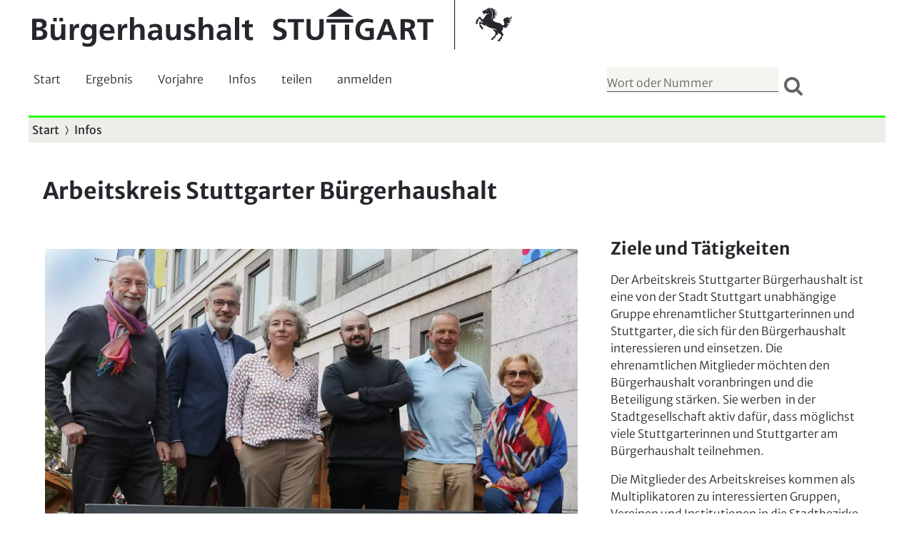

--- FILE ---
content_type: text/html; charset=utf-8
request_url: https://www.buergerhaushalt-stuttgart.de/arbeitskreis
body_size: 17152
content:
<!DOCTYPE html>
<!--[if IEMobile 7]><html class="iem7"  lang="de" dir="ltr"><![endif]-->
<!--[if lte IE 6]><html class="lt-ie9 lt-ie8 lt-ie7"  lang="de" dir="ltr"><![endif]-->
<!--[if (IE 7)&(!IEMobile)]><html class="lt-ie9 lt-ie8"  lang="de" dir="ltr"><![endif]-->
<!--[if IE 8]><html class="lt-ie9"  lang="de" dir="ltr"><![endif]-->
<!--[if (gte IE 9)|(gt IEMobile 7)]><!--><html  lang="de" dir="ltr" prefix="content: http://purl.org/rss/1.0/modules/content/ dc: http://purl.org/dc/terms/ foaf: http://xmlns.com/foaf/0.1/ og: http://ogp.me/ns# rdfs: http://www.w3.org/2000/01/rdf-schema# sioc: http://rdfs.org/sioc/ns# sioct: http://rdfs.org/sioc/types# skos: http://www.w3.org/2004/02/skos/core# xsd: http://www.w3.org/2001/XMLSchema#"><!--<![endif]-->

<head profile="http://www.w3.org/1999/xhtml/vocab">
  <!--[if IE]><![endif]-->
<meta charset="utf-8" />
<link rel="shortcut icon" href="https://www.buergerhaushalt-stuttgart.de/sites/all/themes/stuttgart/favicon.png" type="image/png" />
<meta name="description" content="Beim Stuttgarter Bürgerhaushalt können die Bürgerinnen und Bürger Vorschläge und Anregungen zum Haushalt der Stadt eingeben. Die Vorschläge können bewertet und kommentiert werden. Die Bürgerbeteiligung wird von buergerwissen begleitet. Neben einem Online-Diaog werden Online-Umfragen durchgeführt, um den Bürgerhaushalt zu evaluieren." />
<meta name="abstract" content="Der Bürgerhaushalt der Stadt Stuttgart ist eine Bürgerbeteiligung, bei denen die Bürgerinnen und Bürger Vorschläge und Anregungen abgeben können. Der Beteiligungsprozess wird von buergerwissen begleitet. Neben einen Online-Dialog werden Online-Umfragen durchgeführt, um den Bürgerhaushalt zu evaluieren." />
<meta name="author" content="https://buergerwissen.de" />
<meta name="keywords" content="Bürgerhaushalt, Bürgerhaushalte, Online-Dialog, Umfrage, Umfragen, Bürger, Bürgerbeteiligung, Bürgerforum, Planungszelle" />
<meta name="robots" content="follow, index" />
<meta name="news_keywords" content="Bürgerhaushalt, Bürgerhaushalte, Online-Dialog, Umfrage, Umfragen, Bürger, Bürgerbeteiligung, Bürgerforum, Planungszelle" />
<meta name="rating" content="safe for kids" />
<meta name="generator" content="Drupal 7 (http://drupal.org)" />
<link rel="canonical" href="https://www.buergerhaushalt-stuttgart.de/arbeitskreis" />
<link rel="shortlink" href="https://www.buergerhaushalt-stuttgart.de/node/54396" />
<meta http-equiv="content-language" content="DE" />
<meta name="HandheldFriendly" content="true" />
  <title>Arbeitskreis Stuttgarter Bürgerhaushalt | Bürgerhaushalt Stuttgart</title>

      <meta name="MobileOptimized" content="width">
    <meta name="HandheldFriendly" content="true">
    <meta name="viewport" content="width=device-width, initial-scale=1.0" />
    <meta http-equiv="cleartype" content="on">

  <link type="text/css" rel="stylesheet" href="https://www.buergerhaushalt-stuttgart.de/d/advagg_css/css__WMI9jjBpKpDWWoKOh0_N5hR0AIE0Qh8jNnxA002_nH4__U9rOhsZP1MFwP1LwmoGbs4DvOpqADTqasT8zfXNVy-k__Bxvq8a_PIDjHpMczNarvuKbJNUSTkmG_dvVRHWQY--U.css" media="all" />
<link type="text/css" rel="stylesheet" href="https://www.buergerhaushalt-stuttgart.de/d/advagg_css/css__S-5P-XIRVR40JNFWCZiFWrRcqPvuz3tvl4KyjBP8jSU__I3oGUBKOCHBxTme_heOo2m_a2TJ-1wEh9_1eWUl3usE__Bxvq8a_PIDjHpMczNarvuKbJNUSTkmG_dvVRHWQY--U.css" media="all" />
<link type="text/css" rel="stylesheet" href="https://www.buergerhaushalt-stuttgart.de/d/advagg_css/css__o9B-kzGxJD0DxI1zY-R3kAY77NumqdTdwwdHEj-sbkA__xL1JFQBYRQKwtP6WMUu7x5_b8-pAu-vnHiAuruKAVrQ__Bxvq8a_PIDjHpMczNarvuKbJNUSTkmG_dvVRHWQY--U.css" media="all" />
<link type="text/css" rel="stylesheet" href="https://www.buergerhaushalt-stuttgart.de/d/advagg_css/css__E3UwFDZXHCUPpHjJFOZDgota-3Um3mrsFoGB60dYN0I__s8Q3hjB4KRcerld_Fo9D9pJNdYx7sOnfK121Izn4rCk__Bxvq8a_PIDjHpMczNarvuKbJNUSTkmG_dvVRHWQY--U.css" media="all" />
<link type="text/css" rel="stylesheet" href="https://www.buergerhaushalt-stuttgart.de/d/advagg_css/css__Sd0uZxvIPG1LLSQAkjYPjPfmS2X6wS-11StIPRlq6gM__nZ7jzlh_SNbJO4UuDyzkY9ulyedjl6p0UrNLemfWi-A__Bxvq8a_PIDjHpMczNarvuKbJNUSTkmG_dvVRHWQY--U.css" media="all" />
<link type="text/css" rel="stylesheet" href="https://www.buergerhaushalt-stuttgart.de/d/advagg_css/css__5pXQOiOtKxk5qdqvZKmHIR_yuBD_8gRlXzIL-4uZcc8__vvduhYHQSTRqaP7pGVh43rEnPLWNb5c6JI5SoTFRNTM__Bxvq8a_PIDjHpMczNarvuKbJNUSTkmG_dvVRHWQY--U.css" media="all" />
<link type="text/css" rel="stylesheet" href="https://www.buergerhaushalt-stuttgart.de/d/advagg_css/css__JIIcESe8il-jldqHluahOJJhF6_ZbfwYzeWtPGh5SqE__48klPgOWh3NChMycuAzswukVkODs0m49bvWAFm-QMkk__Bxvq8a_PIDjHpMczNarvuKbJNUSTkmG_dvVRHWQY--U.css" media="all" />
<link type="text/css" rel="stylesheet" href="https://www.buergerhaushalt-stuttgart.de/d/advagg_css/css__Eb6eEblmgAq7BKEFLyjdLsu085cw0BdBcUNFUdCfFDE__UNooVKhVNcPk6wiiomvQUUjBhWJgTLp3lOlFaf_zqhE__Bxvq8a_PIDjHpMczNarvuKbJNUSTkmG_dvVRHWQY--U.css" media="all" />
<link type="text/css" rel="stylesheet" href="https://www.buergerhaushalt-stuttgart.de/d/advagg_css/css__dNgE86fuWaQbRGuCwypBcPD7Cts4WDwwkfBcPLF96L8__km55fACw7KZv6r3Hk7OApxlF8kphSRBBtSSNaxUN-h8__Bxvq8a_PIDjHpMczNarvuKbJNUSTkmG_dvVRHWQY--U.css" media="all" />
<link type="text/css" rel="stylesheet" href="https://www.buergerhaushalt-stuttgart.de/d/advagg_css/css__69FdpXN-qR1WGHa1bDrVVgqryVuqcVDnXLuDBB3UL9o__zQt5VWMwfshjxdDueyZixlne8P6v-_4fAMbxdoqsiHc__Bxvq8a_PIDjHpMczNarvuKbJNUSTkmG_dvVRHWQY--U.css" media="all" />
<link type="text/css" rel="stylesheet" href="https://www.buergerhaushalt-stuttgart.de/d/advagg_css/css__XtR9ft6rfMLrxpmf8hFu3kAox1olF60gl1-YuedZIeo__2uJNFMTiTLEP9sTd3jETHjcQ7kj-qpP35DmJzhLdqbo__Bxvq8a_PIDjHpMczNarvuKbJNUSTkmG_dvVRHWQY--U.css" media="all" />
<link type="text/css" rel="stylesheet" href="https://www.buergerhaushalt-stuttgart.de/d/advagg_css/css__1LIPRuw-aF8gQ2UmzgK5_fIGICVO4cZ4tGn6Uki5CNs__MXqloVNwxvXW3woVKaG36sLFw_TForiCjX5akSbcM6w__Bxvq8a_PIDjHpMczNarvuKbJNUSTkmG_dvVRHWQY--U.css" media="all" />
<style>@media screen and (min-width:960px){.responsive-menu-block-wrapper.responsive-menu-block{display:block}#block-responsive-menu-toggle{display:none}}</style>
  <script>var highContrast = {"link":"<a href=\"\/\" class=\"element-invisible element-focusable\" rel=\"nofollow\">Kontrast umschalten<\/a>","cssFilePath":"\/sites\/all\/themes\/pegasus\/css\/high_contrast.css"};var drupalHighContrast={};!function(){document.write("<script type='text/javascript' id='high-contrast-css-placeholder'>\x3C/script>");var e=document.getElementById("high-contrast-css-placeholder");!function(e){if("function"==typeof define&&define.amd)define(e);else if("object"==typeof exports)module.exports=e();else{var t=window.Cookies,n=window.Cookies=e();n.noConflict=function(){return window.Cookies=t,n}}}(function(){function e(){for(var e=0,t={};e<arguments.length;e++){var n=arguments[e];for(var o in n)t[o]=n[o]}return t}function t(n){function o(t,r,i){var a;if(arguments.length>1){if(i=e({path:"/"},o.defaults,i),"number"==typeof i.expires){var d=new Date;d.setMilliseconds(d.getMilliseconds()+864e5*i.expires),i.expires=d}try{a=JSON.stringify(r),/^[\{\[]/.test(a)&&(r=a)}catch(c){}return r=encodeURIComponent(String(r)),r=r.replace(/%(23|24|26|2B|3A|3C|3E|3D|2F|3F|40|5B|5D|5E|60|7B|7D|7C)/g,decodeURIComponent),t=encodeURIComponent(String(t)),t=t.replace(/%(23|24|26|2B|5E|60|7C)/g,decodeURIComponent),t=t.replace(/[\(\)]/g,escape),document.cookie=[t,"=",r,i.expires&&"; expires="+i.expires.toUTCString(),i.path&&"; path="+i.path,i.domain&&"; domain="+i.domain,i.secure?"; secure":""].join("")}t||(a={});for(var l=document.cookie?document.cookie.split("; "):[],s=/(%[0-9A-Z]{2})+/g,u=0;u<l.length;u++){var f=l[u].split("="),h=f[0].replace(s,decodeURIComponent),g=f.slice(1).join("=");'"'===g.charAt(0)&&(g=g.slice(1,-1));try{if(g=n&&n(g,h)||g.replace(s,decodeURIComponent),this.json)try{g=JSON.parse(g)}catch(c){}if(t===h){a=g;break}t||(a[h]=g)}catch(c){}}return a}return o.get=o.set=o,o.getJSON=function(){return o.apply({json:!0},[].slice.call(arguments))},o.defaults={},o.remove=function(t,n){o(t,"",e(n,{expires:-1}))},o.withConverter=t,o}return t()});var t=function(e){var t={option:[1,"<select multiple='multiple'>","</select>"],legend:[1,"<fieldset>","</fieldset>"],area:[1,"<map>","</map>"],param:[1,"<object>","</object>"],thead:[1,"<table>","</table>"],tr:[2,"<table><tbody>","</tbody></table>"],col:[2,"<table><tbody></tbody><colgroup>","</colgroup></table>"],td:[3,"<table><tbody><tr>","</tr></tbody></table>"],_default:[1,"<div>","</div>"]};t.optgroup=t.option,t.tbody=t.tfoot=t.colgroup=t.caption=t.thead,t.th=t.td;var n=document.createElement("div"),o=/<\s*\w.*?>/g.exec(e);if(null!=o){var n,r=o[0].replace(/</g,"").replace(/>/g,""),i=t[r]||t._default;e=i[1]+e+i[2],n.innerHTML=e;for(var a=i[0]+1;a--;)n=n.lastChild}else n.innerHTML=e,n=n.lastChild;return n};!function(){function e(){if(!o.isReady){try{document.documentElement.doScroll("left")}catch(t){return void setTimeout(e,1)}o.ready()}}var t,n,o=function(e,t){},r=(window.jQuery,window.$,!1),i=[];o.fn={ready:function(e){return o.bindReady(),o.isReady?e.call(document,o):i&&i.push(e),this}},o.isReady=!1,o.ready=function(){if(!o.isReady){if(!document.body)return setTimeout(o.ready,13);if(o.isReady=!0,i){for(var e,t=0;e=i[t++];)e.call(document,o);i=null}o.fn.triggerHandler&&o(document).triggerHandler("ready")}},o.bindReady=function(){if(!r){if(r=!0,"complete"===document.readyState)return o.ready();if(document.addEventListener)document.addEventListener("DOMContentLoaded",n,!1),window.addEventListener("load",o.ready,!1);else if(document.attachEvent){document.attachEvent("onreadystatechange",n),window.attachEvent("onload",o.ready);var t=!1;try{t=null==window.frameElement}catch(i){}document.documentElement.doScroll&&t&&e()}}},t=o(document),document.addEventListener?n=function(){document.removeEventListener("DOMContentLoaded",n,!1),o.ready()}:document.attachEvent&&(n=function(){"complete"===document.readyState&&(document.detachEvent("onreadystatechange",n),o.ready())}),window.jQuery=window.$=o}();var n=function(){var e=document.getElementById("block-delta-blocks-logo"),t=highContrast.logoPath;if(document.querySelectorAll&&"undefined"!=typeof t&&null!==e){var n=e.querySelectorAll("img");"undefined"==typeof n[0].logoPathOriginal&&(n[0].logoPathOriginal=n[0].src),n[0].src=t}},o=function(){var e=document.getElementById("block-delta-blocks-logo"),t=highContrast.logoPath;if(document.querySelectorAll&&"undefined"!=typeof t&&null!==e){var n=e.querySelectorAll("img");"undefined"!=typeof n[0].logoPathOriginal&&(n[0].src=n[0].logoPathOriginal)}},r=function(){var o=highContrast.cssFilePath;if("undefined"!=typeof o){var r=document.getElementById("high-contrast-css");null===r&&(r=t('<link type="text/css" id="high-contrast-css" rel="stylesheet" href="'+o+'" media="screen" />')),e.parentNode.insertBefore(r,e.nextSibling)}n(),Cookies.set("highContrastActivated","true","/")},i=function(){var e=document.getElementById("high-contrast-css");null!==e&&e.parentNode.removeChild(e),o(),Cookies.set("highContrastActivated","false","/")},a=function(){var e=Cookies.get("highContrastActivated");return"undefined"==typeof e?!1:"false"===e?!1:!0},d=function(){a()?(i(),Cookies.set("highContrastActivated","false","/")):(r(),Cookies.set("highContrastActivated","true","/"))},c=function(){var e=highContrast.link;e=t(e),e.onclick=function(){return d(),this.blur(),!1},document.getElementById("skip-link").appendChild(e)};drupalHighContrast.enableStyles=r,drupalHighContrast.disableStyles=i,drupalHighContrast.toggleHighContrast=d,a()&&r(),$.fn.ready(function(){a()&&n(),c()})}();
</script>
<script src="https://www.buergerhaushalt-stuttgart.de/d/advagg_js/js__vhL1XQaznZjnz51aQBqGRk0LYjY-clIPJUDnVQ-1u8o__16FAOU7kBs7ZYP0PjL4yngzH_1_5qpSu-i6wf3PxzIk__Bxvq8a_PIDjHpMczNarvuKbJNUSTkmG_dvVRHWQY--U.js"></script>
<script src="https://www.buergerhaushalt-stuttgart.de/d/advagg_js/js__iOipSAIF1_CaPdSLQHns7vi2cq1ouQNDyYbFlVsz4g0__-uaS-kYWu4pXHWRYqGhY35qqwJvOshK48djBLHhrVvo__Bxvq8a_PIDjHpMczNarvuKbJNUSTkmG_dvVRHWQY--U.js"></script>
<script src="https://www.buergerhaushalt-stuttgart.de/d/advagg_js/js__AuHeXnWrCwjAHHg8yWxB6hCHwGianw7lNWwB8cQYb4k__5vDHxjvupESDI9H5qR4dzLRjsChJuy0AOfe-70bcy2Q__Bxvq8a_PIDjHpMczNarvuKbJNUSTkmG_dvVRHWQY--U.js"></script>
<script>jQuery.extend(Drupal.settings,{"basePath":"\/","pathPrefix":"","setHasJsCookie":0,"ajaxPageState":{"theme":"pegasus","theme_token":"Q55uAUimFRfLvy0YT-xc4JVImcchjGorHQg5av2Ti9Q","css":{"modules\/system\/system.base.css":1,"modules\/system\/system.menus.css":1,"modules\/system\/system.messages.css":1,"modules\/system\/system.theme.css":1,"sites\/all\/libraries\/tooltipster\/css\/tooltipster.bundle.css":1,"sites\/all\/libraries\/tooltipster\/css\/plugins\/tooltipster\/sideTip\/themes\/tooltipster-sideTip-borderless.min.css":1,"sites\/all\/libraries\/tooltipster\/css\/plugins\/tooltipster\/sideTip\/themes\/tooltipster-sideTip-light.min.css":1,"sites\/all\/libraries\/tooltipster\/css\/plugins\/tooltipster\/sideTip\/themes\/tooltipster-sideTip-noir.min.css":1,"sites\/all\/libraries\/tooltipster\/css\/plugins\/tooltipster\/sideTip\/themes\/tooltipster-sideTip-punk.min.css":1,"sites\/all\/libraries\/tooltipster\/css\/plugins\/tooltipster\/sideTip\/themes\/tooltipster-sideTip-shadow.min.css":1,"sites\/all\/modules\/contrib\/simplenews\/simplenews.css":1,"modules\/book\/book.css":1,"sites\/all\/modules\/custom\/bw_icon_fonts\/css\/bw_icon_fonts.css":1,"sites\/all\/modules\/contrib\/collapsiblock\/collapsiblock.css":1,"modules\/comment\/comment.css":1,"modules\/field\/theme\/field.css":1,"sites\/all\/modules\/contrib\/logintoboggan\/logintoboggan.css":1,"modules\/node\/node.css":1,"modules\/search\/search.css":1,"modules\/user\/user.css":1,"sites\/all\/modules\/contrib\/views\/css\/views.css":1,"sites\/all\/modules\/contrib\/back_to_top\/css\/back_to_top.css":1,"sites\/all\/modules\/contrib\/ckeditor\/css\/ckeditor.css":1,"sites\/all\/libraries\/bw-icon-fonts\/css\/bwiconfont.min.css":1,"sites\/all\/modules\/custom\/bw_icon_fonts\/css\/bw-font-awesome.css":1,"sites\/all\/modules\/contrib\/ctools\/css\/ctools.css":1,"sites\/all\/modules\/contrib\/high_contrast\/high_contrast.css":1,"sites\/all\/modules\/contrib\/panels\/css\/panels.css":1,"sites\/all\/modules\/custom\/rate\/rate.css":1,"sites\/all\/libraries\/uniform\/themes\/default\/css\/uniform.default.css":1,"sites\/all\/modules\/custom\/uniform\/uniform.css":1,"sites\/all\/modules\/contrib\/panels_extra_layouts\/plugins\/layouts\/three_four_adaptive\/three_four_adaptive.css":1,"public:\/\/ctools\/css\/61bc74b23b097bff1208d65905b92eb4.css":1,"sites\/all\/modules\/contrib\/custom_search\/custom_search.css":1,"sites\/all\/modules\/custom\/bw_social_links\/css\/bw_social_links.css":1,"sites\/all\/libraries\/mmenu\/dist\/mmenu.css":1,"sites\/all\/modules\/contrib\/label_trash\/css\/label_trash.css":1,"sites\/all\/libraries\/select2\/dist\/css\/select2.min.css":1,"sites\/all\/modules\/custom\/select2\/css\/select2_integration.css":1,"sites\/all\/modules\/contrib\/responsive_menu\/css\/responsive_menu.css":1,"sites\/all\/modules\/custom\/bw_spinner\/css\/bw_spinner.css":1,"sites\/all\/themes\/pegasus\/system.menus.css":1,"sites\/all\/themes\/pegasus\/system.messages.css":1,"sites\/all\/themes\/pegasus\/system.theme.css":1,"sites\/all\/themes\/pegasus\/css\/styles.css":1,"sites\/all\/themes\/pegasus\/css\/fresh.css":1,"sites\/all\/themes\/pegasus\/css\/layouts\/responsive-header.css":1,"sites\/all\/themes\/pegasus\/css\/layouts\/responsive-register-login.css":1,"sites\/all\/themes\/pegasus\/css\/layouts\/responsive-panels.css":1,"sites\/all\/themes\/pegasus\/css\/layouts\/responsive-postscript.css":1,"sites\/all\/themes\/pegasus\/css\/cctags_bw.css":1},"js":{"sites\/all\/libraries\/tooltipster\/js\/tooltipster.bundle.min.js":1,"sites\/all\/modules\/contrib\/autoupload\/js\/autoupload.js":1,"sites\/all\/modules\/contrib\/collapsiblock\/collapsiblock.js":1,"sites\/all\/modules\/contrib\/back_to_top\/js\/back_to_top.js":1,"sites\/all\/modules\/custom\/select2\/js\/select2.preinit.js":1,"sites\/all\/modules\/contrib\/label_trash\/libraries\/variants\/js\/floatlabels.patched.min.js":1,"sites\/all\/modules\/contrib\/label_trash\/js\/label_trash.js":1,"public:\/\/languages\/de_eMCN28F_JRDJMBMR3Iy2xxfKJKovgxG0YIu9dm3Iyog.js":1,"sites\/all\/libraries\/uniform\/jquery.uniform.min.js":1,"sites\/all\/modules\/contrib\/custom_search\/js\/custom_search.js":1,"sites\/all\/libraries\/mmenu\/dist\/mmenu.js":1,"misc\/collapse.js":1,"sites\/all\/libraries\/select2\/dist\/js\/select2.full.min.js":1,"sites\/all\/modules\/custom\/bw_spinner\/js\/spin.min.js":1,"sites\/all\/modules\/custom\/bw_spinner\/js\/jquery.spin.min.js":1,"sites\/all\/modules\/custom\/select2_bw_extensions\/js\/select2_extension.js":1,"sites\/all\/modules\/custom\/bw_spinner\/js\/bw_spinner.js":1,"sites\/all\/modules\/custom\/select2\/js\/select2_integration.js":1,"sites\/all\/themes\/pegasus\/js\/popper2.js":1,"sites\/all\/themes\/pegasus\/js\/tippy.js":1,"sites\/all\/themes\/pegasus\/js\/script.js":1,"sites\/all\/modules\/custom\/uniform\/uniform.js":1,"sites\/all\/modules\/contrib\/tips\/js\/tips.settings.js":1,"sites\/all\/modules\/contrib\/responsive_menu\/js\/responsive_menu.config.js":1,"sites\/all\/modules\/contrib\/jquery_update\/replace\/jquery\/1.12\/jquery.min.js":1,"misc\/jquery-extend-3.4.0.js":1,"misc\/jquery-html-prefilter-3.5.0-backport.js":1,"misc\/jquery.once.js":1,"misc\/drupal.js":1,"sites\/all\/modules\/contrib\/jquery_update\/js\/jquery_browser.js":1,"sites\/all\/modules\/contrib\/jquery_update\/replace\/ui\/ui\/minified\/jquery.ui.effect.min.js":1,"sites\/all\/modules\/contrib\/eu_cookie_compliance\/js\/jquery.cookie-1.4.1.min.js":1,"misc\/form.js":1,"misc\/form-single-submit.js":1}},"collapsiblock":{"blocks":{"block-nice-menus-1":"1","block-nice-menus-2":"1","block-system-navigation":"2","block-user-online":"2","block-user-login":"2","block-views-author-info-block-1":"1","block-apachesolr-search-mlt-001":"2","block-bw-social-links-header-block":"1","block-book-navigation":"1","block-block-1":"1","block-block-2":"1","block-apachesolr-search-sort":"1","block-uniqueness-uniqueness":"1","block-masquerade-masquerade":"2","block-quicktabs-login":"1","block-formblock-user-register":"2","block-views-meine-vorschlaege-block-1":"2","block-system-main-menu":"1","block-block-3":"1","block-views-stadtbezirk-aus-adresse-block":"1","block-privatemsg-privatemsg-new":"1","block-simplenews-0":"1","block-simplenews-2791":"1","block-webform-client-block-4":"2","block-block-4":"1","block-privatemsg-privatemsg-menu":"1","block-delta-blocks-messages":"1","block-bw-statistics-bw-statistics":"2","block-search-form":"1","block-delta-blocks-logo":"1","block-bw-user-vote-statistics-bw-user-vote-statistics":"1","block-block-5":"2","block-views-word-export-node-block-1":"1","block-menu-block-1":"1","block-menu-block-2":"1","block-high-contrast-high-contrast-switcher":"1","block-views-termine-block-1":"1","block-block-6":"1","block-views-multiplikatoren-liste-block-1":"2","block-block-8":"3","block-views-alle-vorschlaege-block":"1","block-views-termine-block-2":"1","block-formblock-vorschlag-neu":"2","block-views-entity-pager-example-block":"1","block-search-api-page-vorschlag-neu2":"1","block-search-api-page-user":"1","block-views-more-like-this-1-block-1":"1","block-block-9":"1","block-block-10":"1","block-fasttoggle-block":"1","block-block-11":"1","block-block-12":"1","block-views-aehnliche-vorschlaege-block":"1","block-block-14":"1","block-menu-menu-moderation-redaktion-mter":"1","block-block-15":"2","block-block-16":"1"},"default_state":1,"slide_type":1,"slide_speed":200,"block_title":":header:first","block":"div.block","block_content":"div.content"},"uniform":{"selectors":["input:file"],"defaults":{"activeClass":"active","autoHide":true,"buttonClass":"button","checkboxClass":"checker","checkedClass":"checked","disabledClass":"disabled","eventNamespace":".uniform","fileButtonClass":"action","fileButtonHtml":"W\u00e4hle","fileClass":"uploader","fileDefaultHtml":"Keine Datei gew\u00e4hlt","filenameClass":"filename","focusClass":"focus","hoverClass":"hover","idPrefix":"uniform","inputAddTypeAsClass":true,"inputClass":"uniform-input","radioClass":"radio","resetDefaultHtml":"Zur\u00fccksetzen","resetSelector":false,"selectAutoWidth":true,"selectClass":"selector","selectMultiClass":"uniform-multiselect","submitDefaultHtml":"Absenden","textareaClass":"uniform","useID":true,"wrapperClass":null}},"custom_search":{"form_target":"_self","solr":1},"back_to_top":{"back_to_top_button_trigger":"100","back_to_top_button_text":"Nach oben springen","#attached":{"library":[["system","ui"]]}},"tips":{" form#anregung-node-form.node-form input#edit-title ":[{"title":"Tooltipster","library":"tooltipster","settings":{"animation":"fade","arrow":true,"arrowColor":"","autoClose":true,"content":"Geben Sie eine verst\u00e4ndliche \u00dcberschrift ein.","contentAsHTML":false,"contentCloning":true,"delay":200,"fixedWidth":0,"maxWidth":300,"icon":"(?)","iconCloning":true,"iconDesktop":false,"iconTheme":"tooltipster-icon","iconTouch":false,"interactive":false,"interactiveTolerance":350,"offsetX":0,"offsetY":0,"onlyOne":false,"position":"top","positionTracker":false,"speed":350,"timer":0,"theme":"tooltipster-default","touchDevices":true,"trigger":"hover","updateAnimation":1},"content":"option","content_option":"content","module":"tips_tooltipster","id":"1"}]," form#anregung-node-form.node-form textarea#edit-body-und-0-value ":[{"title":"Tooltipster","library":"tooltipster","settings":{"animation":"fade","arrow":true,"arrowColor":"","autoClose":true,"content":"Beschreiben Sie Ihr Anliegen genau. Unten k\u00f6nnen Sie Thema, Bild, Ort beif\u00fcgen. Geben Sie jeden Vorschlag einzeln ein.","contentAsHTML":false,"contentCloning":true,"delay":200,"fixedWidth":0,"maxWidth":300,"icon":"(?)","iconCloning":true,"iconDesktop":false,"iconTheme":"tooltipster-icon","iconTouch":false,"interactive":false,"interactiveTolerance":350,"offsetX":0,"offsetY":0,"onlyOne":false,"position":"top","positionTracker":false,"speed":350,"timer":0,"theme":"tooltipster-default","touchDevices":true,"trigger":"hover","updateAnimation":1},"content":"option","content_option":"content","module":"tips_tooltipster","id":"1"}]," form#anregung-node-form.node-form input#edit-field-ort-auf-karte-und-0-address-field ":[{"title":"Tooltipster","library":"tooltipster","settings":{"animation":"fade","arrow":true,"arrowColor":"","autoClose":true,"content":"Adresse eintippen. Oder auf \u0022Meine Position\u0022 klicken. Oder Stelle auf Karte anklicken.","contentAsHTML":false,"contentCloning":true,"delay":200,"fixedWidth":0,"maxWidth":300,"icon":"(?)","iconCloning":true,"iconDesktop":false,"iconTheme":"tooltipster-icon","iconTouch":false,"interactive":false,"interactiveTolerance":350,"offsetX":0,"offsetY":0,"onlyOne":false,"position":"top","positionTracker":false,"speed":350,"timer":0,"theme":"tooltipster-default","touchDevices":true,"trigger":"hover","updateAnimation":1},"content":"option","content_option":"content","module":"tips_tooltipster","id":"1"}]," input#edit-field-adresse-anregung-und-0-first-name ":[{"title":"Tooltipster","library":"tooltipster","settings":{"animation":"fade","arrow":true,"arrowColor":"","autoClose":true,"content":"Ihre Adresse ist n\u00f6tig, um doppelte Anmeldungen zu vermeiden.","contentAsHTML":false,"contentCloning":true,"delay":200,"fixedWidth":0,"maxWidth":300,"icon":"(?)","iconCloning":true,"iconDesktop":false,"iconTheme":"tooltipster-icon","iconTouch":false,"interactive":false,"interactiveTolerance":350,"offsetX":0,"offsetY":0,"onlyOne":false,"position":"top","positionTracker":false,"speed":350,"timer":0,"theme":"tooltipster-default","touchDevices":true,"trigger":"hover","updateAnimation":1},"content":"option","content_option":"content","module":"tips_tooltipster","id":"1"}]," input#edit-pdf-submit ":[{"title":"Tooltipster","library":"tooltipster","settings":{"animation":"fade","arrow":true,"arrowColor":"","autoClose":true,"content":"speichern und PDF erzeugen","contentAsHTML":false,"contentCloning":true,"delay":200,"fixedWidth":0,"maxWidth":300,"icon":"(?)","iconCloning":true,"iconDesktop":false,"iconTheme":"tooltipster-icon","iconTouch":false,"interactive":false,"interactiveTolerance":350,"offsetX":0,"offsetY":0,"onlyOne":false,"position":"top","positionTracker":false,"speed":350,"timer":0,"theme":"tooltipster-default","touchDevices":true,"trigger":"hover","updateAnimation":1},"content":"option","content_option":"content","module":"tips_tooltipster","id":"1"}]," input#edit-email-01-submit ":[{"title":"Tooltipster","library":"tooltipster","settings":{"animation":"fade","arrow":true,"arrowColor":"","autoClose":true,"content":"Speichern und E-Mail versenden, um die vorschlagende Person \u00fcber den Stand der Bearbeitung zu informieren. Hinweise, die mit der E-Mail verschickt werden sollen, schreiben Sie bitte in das Feld \u0022\u00c4nderungen beschreiben...\u0022 \u00fcber diesem Knopf.","contentAsHTML":false,"contentCloning":true,"delay":200,"fixedWidth":0,"maxWidth":300,"icon":"(?)","iconCloning":true,"iconDesktop":false,"iconTheme":"tooltipster-icon","iconTouch":false,"interactive":false,"interactiveTolerance":350,"offsetX":0,"offsetY":0,"onlyOne":false,"position":"top","positionTracker":false,"speed":350,"timer":0,"theme":"tooltipster-default","touchDevices":true,"trigger":"hover","updateAnimation":1},"content":"option","content_option":"content","module":"tips_tooltipster","id":"1"}]," input#edit-email-02-submit ":[{"title":"Tooltipster","library":"tooltipster","settings":{"animation":"fade","arrow":true,"arrowColor":"","autoClose":true,"content":"Speichern und E-Mail an die vorschlagende Person senden, um eine Frage zu stellen. Die Frage schreiben Sie bitte zuvor in das Feld \u0022\u00c4nderungen beschreiben...\u0022 \u00fcber diesem Knopf.","contentAsHTML":false,"contentCloning":true,"delay":200,"fixedWidth":0,"maxWidth":300,"icon":"(?)","iconCloning":true,"iconDesktop":false,"iconTheme":"tooltipster-icon","iconTouch":false,"interactive":false,"interactiveTolerance":350,"offsetX":0,"offsetY":0,"onlyOne":false,"position":"top","positionTracker":false,"speed":350,"timer":0,"theme":"tooltipster-default","touchDevices":true,"trigger":"hover","updateAnimation":1},"content":"option","content_option":"content","module":"tips_tooltipster","id":"1"}]," input#edit-email-03-submit ":[{"title":"Tooltipster","library":"tooltipster","settings":{"animation":"fade","arrow":true,"arrowColor":"","autoClose":true,"content":"Speichern und E-Mail an die vorschlagende Person senden, um das Ergebnis der Pr\u00fcfung zu \u00fcbermitteln. Zus\u00e4tzliche Hinweise, die mit der E-Mail verschickt werden sollen, schreiben Sie bitte in das Feld \u0022\u00c4nderungen beschreiben...\u0022 \u00fcber diesem Knopf.","contentAsHTML":false,"contentCloning":true,"delay":200,"fixedWidth":0,"maxWidth":300,"icon":"(?)","iconCloning":true,"iconDesktop":false,"iconTheme":"tooltipster-icon","iconTouch":false,"interactive":false,"interactiveTolerance":350,"offsetX":0,"offsetY":0,"onlyOne":false,"position":"top","positionTracker":false,"speed":350,"timer":0,"theme":"tooltipster-default","touchDevices":true,"trigger":"hover","updateAnimation":1},"content":"option","content_option":"content","module":"tips_tooltipster","id":"1"}]," #edit-field-bild textarea ":[{"title":"Tooltipster","library":"tooltipster","settings":{"animation":"fade","arrow":true,"arrowColor":"","autoClose":true,"content":"Geben Sie dem Bild einen Titel. Erg\u00e4nzen Sie, woher Sie das Bild haben oder wer die Rechte daran hat. Es d\u00fcrfen nur freie Bilder genutzt werden.","contentAsHTML":false,"contentCloning":true,"delay":200,"fixedWidth":0,"maxWidth":300,"icon":"(?)","iconCloning":true,"iconDesktop":false,"iconTheme":"tooltipster-icon","iconTouch":false,"interactive":false,"interactiveTolerance":350,"offsetX":0,"offsetY":0,"onlyOne":false,"position":"top","positionTracker":false,"speed":350,"timer":0,"theme":"tooltipster-default","touchDevices":true,"trigger":"hover","updateAnimation":1},"content":"option","content_option":"content","module":"tips_tooltipster","id":"1"}]," #edit-field-verwaltungshinweis textarea ":[{"title":"Tooltipster","library":"tooltipster","settings":{"animation":"fade","arrow":true,"arrowColor":"","autoClose":true,"content":"Geben Sie die Stellungnahme zur Anregung ein. Die Stellungnahme wird der vorschlagenden Person \u00fcbermittelt und kann ver\u00f6ffentlicht werden.","contentAsHTML":false,"contentCloning":true,"delay":200,"fixedWidth":0,"maxWidth":300,"icon":"(?)","iconCloning":true,"iconDesktop":false,"iconTheme":"tooltipster-icon","iconTouch":false,"interactive":false,"interactiveTolerance":350,"offsetX":0,"offsetY":0,"onlyOne":false,"position":"top","positionTracker":false,"speed":350,"timer":0,"theme":"tooltipster-default","touchDevices":true,"trigger":"hover","updateAnimation":1},"content":"option","content_option":"content","module":"tips_tooltipster","id":"1"}]," #edit-field-interne-hinweise textarea ":[{"title":"Tooltipster","library":"tooltipster","settings":{"animation":"fade","arrow":true,"arrowColor":"","autoClose":true,"content":"Interne Hinweise zur Bearbeitung. Diese sind nur f\u00fcr die Verwaltung sichtbar.Interne Hinweise zur Bearbeitung. Diese sind nur f\u00fcr die Verwaltung sichtbar.","contentAsHTML":false,"contentCloning":true,"delay":200,"fixedWidth":0,"maxWidth":300,"icon":"(?)","iconCloning":true,"iconDesktop":false,"iconTheme":"tooltipster-icon","iconTouch":false,"interactive":false,"interactiveTolerance":350,"offsetX":0,"offsetY":0,"onlyOne":false,"position":"top","positionTracker":false,"speed":350,"timer":0,"theme":"tooltipster-default","touchDevices":true,"trigger":"hover","updateAnimation":1},"content":"option","content_option":"content","module":"tips_tooltipster","id":"1"}],".form-item-field-adresse-und-0-first-name input":[{"title":"Tooltipster","library":"tooltipster","settings":{"animation":"fade","arrow":true,"arrowColor":"","autoClose":true,"content":"Ihre Adresse ist n\u00f6tig, um doppelte Anmeldungen zu vermeiden.","contentAsHTML":false,"contentCloning":true,"delay":200,"fixedWidth":0,"maxWidth":300,"icon":"(?)","iconCloning":true,"iconDesktop":false,"iconTheme":"tooltipster-icon","iconTouch":false,"interactive":false,"interactiveTolerance":350,"offsetX":0,"offsetY":0,"onlyOne":false,"position":"top","positionTracker":false,"speed":350,"timer":0,"theme":"tooltipster-default","touchDevices":true,"trigger":"hover","updateAnimation":1},"content":"option","content_option":"content","module":"tips_tooltipster","id":"1"}]," .form-item-mail input ":[{"title":"Tooltipster","library":"tooltipster","settings":{"animation":"fade","arrow":true,"arrowColor":"","autoClose":true,"content":"Alle E-Mails von dieser Seite werden an diese Adresse gesendet. Die Adresse ist nicht \u00f6ffentlich sichtbar.","contentAsHTML":false,"contentCloning":true,"delay":200,"fixedWidth":0,"maxWidth":300,"icon":"(?)","iconCloning":true,"iconDesktop":false,"iconTheme":"tooltipster-icon","iconTouch":false,"interactive":false,"interactiveTolerance":350,"offsetX":0,"offsetY":0,"onlyOne":false,"position":"top","positionTracker":false,"speed":350,"timer":0,"theme":"tooltipster-default","touchDevices":true,"trigger":"hover","updateAnimation":1},"content":"option","content_option":"content","module":"tips_tooltipster","id":"1"}]," .field-type-telephone input ":[{"title":"Tooltipster","library":"tooltipster","settings":{"animation":"fade","arrow":true,"arrowColor":"","autoClose":true,"content":"Geben Sie Ihre Telefonnummer an.","contentAsHTML":false,"contentCloning":true,"delay":200,"fixedWidth":0,"maxWidth":300,"icon":"(?)","iconCloning":true,"iconDesktop":false,"iconTheme":"tooltipster-icon","iconTouch":false,"interactive":false,"interactiveTolerance":350,"offsetX":0,"offsetY":0,"onlyOne":false,"position":"top","positionTracker":false,"speed":350,"timer":0,"theme":"tooltipster-default","touchDevices":true,"trigger":"hover","updateAnimation":1},"content":"option","content_option":"content","module":"tips_tooltipster","id":"1"}]," .field-name-field-titel input ":[{"title":"Tooltipster","library":"tooltipster","settings":{"animation":"fade","arrow":true,"arrowColor":"","autoClose":true,"content":"wie Dr.","contentAsHTML":false,"contentCloning":true,"delay":200,"fixedWidth":0,"maxWidth":300,"icon":"(?)","iconCloning":true,"iconDesktop":false,"iconTheme":"tooltipster-icon","iconTouch":false,"interactive":false,"interactiveTolerance":350,"offsetX":0,"offsetY":0,"onlyOne":false,"position":"top","positionTracker":false,"speed":350,"timer":0,"theme":"tooltipster-default","touchDevices":true,"trigger":"hover","updateAnimation":1},"content":"option","content_option":"content","module":"tips_tooltipster","id":"1"}]," .form-item-pass input ":[{"title":"Tooltipster","library":"tooltipster","settings":{"animation":"fade","arrow":true,"arrowColor":"","autoClose":true,"content":"Beim Passwort muss Gro\u00df- und Kleinschreibung beachtet werden.","contentAsHTML":false,"contentCloning":true,"delay":200,"fixedWidth":0,"maxWidth":300,"icon":"(?)","iconCloning":true,"iconDesktop":false,"iconTheme":"tooltipster-icon","iconTouch":false,"interactive":false,"interactiveTolerance":350,"offsetX":0,"offsetY":0,"onlyOne":false,"position":"top","positionTracker":false,"speed":350,"timer":0,"theme":"tooltipster-default","touchDevices":true,"trigger":"hover","updateAnimation":1},"content":"option","content_option":"content","module":"tips_tooltipster","id":"1"}]," #user-pass .form-item-name input ":[{"title":"Tooltipster","library":"tooltipster","settings":{"animation":"fade","arrow":true,"arrowColor":"","autoClose":true,"content":"Nutzernamen oder E-Mail-Adresse eingeben.","contentAsHTML":false,"contentCloning":true,"delay":200,"fixedWidth":0,"maxWidth":300,"icon":"(?)","iconCloning":true,"iconDesktop":false,"iconTheme":"tooltipster-icon","iconTouch":false,"interactive":false,"interactiveTolerance":350,"offsetX":0,"offsetY":0,"onlyOne":false,"position":"top","positionTracker":false,"speed":350,"timer":0,"theme":"tooltipster-default","touchDevices":true,"trigger":"hover","updateAnimation":1},"content":"option","content_option":"content","module":"tips_tooltipster","id":"1"}]," #user-login .form-item-name input ":[{"title":"Tooltipster","library":"tooltipster","settings":{"animation":"fade","arrow":true,"arrowColor":"","autoClose":true,"content":"Mit Ihrem Nutzernamen oder E-Mail-Adresse anmelden.","contentAsHTML":false,"contentCloning":true,"delay":200,"fixedWidth":0,"maxWidth":300,"icon":"(?)","iconCloning":true,"iconDesktop":false,"iconTheme":"tooltipster-icon","iconTouch":false,"interactive":false,"interactiveTolerance":350,"offsetX":0,"offsetY":0,"onlyOne":false,"position":"top","positionTracker":false,"speed":350,"timer":0,"theme":"tooltipster-default","touchDevices":true,"trigger":"hover","updateAnimation":1},"content":"option","content_option":"content","module":"tips_tooltipster","id":"1"}]," #user-login .form-item-pass input ":[{"title":"Tooltipster","library":"tooltipster","settings":{"animation":"fade","arrow":true,"arrowColor":"","autoClose":true,"content":"Beim Passwort Gro\u00df- und Kleinschreibung beachten.","contentAsHTML":false,"contentCloning":true,"delay":200,"fixedWidth":0,"maxWidth":300,"icon":"(?)","iconCloning":true,"iconDesktop":false,"iconTheme":"tooltipster-icon","iconTouch":false,"interactive":false,"interactiveTolerance":350,"offsetX":0,"offsetY":0,"onlyOne":false,"position":"top","positionTracker":false,"speed":350,"timer":0,"theme":"tooltipster-default","touchDevices":true,"trigger":"hover","updateAnimation":1},"content":"option","content_option":"content","module":"tips_tooltipster","id":"1"}]," #user-register-form .form-item-name input ":[{"title":"Tooltipster","library":"tooltipster","settings":{"animation":"fade","arrow":true,"arrowColor":"","autoClose":true,"content":"Geben Sie sich einen Nutzernamen.","contentAsHTML":false,"contentCloning":true,"delay":200,"fixedWidth":0,"maxWidth":300,"icon":"(?)","iconCloning":true,"iconDesktop":false,"iconTheme":"tooltipster-icon","iconTouch":false,"interactive":false,"interactiveTolerance":350,"offsetX":0,"offsetY":0,"onlyOne":false,"position":"top","positionTracker":false,"speed":350,"timer":0,"theme":"tooltipster-default","touchDevices":true,"trigger":"hover","updateAnimation":1},"content":"option","content_option":"content","module":"tips_tooltipster","id":"1"}]," #vorschlag-neu-node-form #edit-body textarea ":[{"title":"Tooltipster","library":"tooltipster","settings":{"animation":"fade","arrow":true,"arrowColor":"","autoClose":true,"content":"Bitte beschreiben Sie Ihren Vorschlag. Begr\u00fcnden Sie den Vorschlag. Vermeiden Sie Abk\u00fcrzungen und Fachw\u00f6rter.","contentAsHTML":false,"contentCloning":true,"delay":200,"fixedWidth":0,"maxWidth":300,"icon":"(?)","iconCloning":true,"iconDesktop":false,"iconTheme":"tooltipster-icon","iconTouch":false,"interactive":false,"interactiveTolerance":350,"offsetX":0,"offsetY":0,"onlyOne":false,"position":"top","positionTracker":false,"speed":350,"timer":0,"theme":"tooltipster-default","touchDevices":true,"trigger":"hover","updateAnimation":1},"content":"option","content_option":"content","module":"tips_tooltipster","id":"1"}]," #vorschlag-neu-node-form input#edit-title ":[{"title":"Tooltipster","library":"tooltipster","settings":{"animation":"fade","arrow":true,"arrowColor":"","autoClose":true,"content":"Geben Sie eine verst\u00e4ndliche \u00dcberschrift ein.","contentAsHTML":false,"contentCloning":true,"delay":200,"fixedWidth":0,"maxWidth":300,"icon":"(?)","iconCloning":true,"iconDesktop":false,"iconTheme":"tooltipster-icon","iconTouch":false,"interactive":false,"interactiveTolerance":350,"offsetX":0,"offsetY":0,"onlyOne":false,"position":"top","positionTracker":false,"speed":350,"timer":0,"theme":"tooltipster-default","touchDevices":true,"trigger":"hover","updateAnimation":1},"content":"option","content_option":"content","module":"tips_tooltipster","id":"1"}]," #edit-field-geld-buergerprojekt input ":[{"title":"Tooltipster","library":"tooltipster","settings":{"animation":"fade","arrow":true,"arrowColor":"","autoClose":true,"content":"Geben Sie bei Vorschl\u00e4gen f\u00fcr Ihre Initiative und bei B\u00fcrger-Projekten bitte an, wie viel Geld Sie brauchen.","contentAsHTML":false,"contentCloning":true,"delay":200,"fixedWidth":0,"maxWidth":300,"icon":"(?)","iconCloning":true,"iconDesktop":false,"iconTheme":"tooltipster-icon","iconTouch":false,"interactive":false,"interactiveTolerance":350,"offsetX":0,"offsetY":0,"onlyOne":false,"position":"top","positionTracker":false,"speed":350,"timer":0,"theme":"tooltipster-default","touchDevices":true,"trigger":"hover","updateAnimation":1},"content":"option","content_option":"content","module":"tips_tooltipster","id":"1"}]," #edit-field-redaktionshinweise textarea ":[{"title":"Tooltipster","library":"tooltipster","settings":{"animation":"fade","arrow":true,"arrowColor":"","autoClose":true,"content":"Hier geben Moderation und Redaktion Hinweise zum jeweiligen Vorschlag ein. Diese stehen zwischen dem Vorschlag und den Kommentaren.","contentAsHTML":false,"contentCloning":true,"delay":200,"fixedWidth":0,"maxWidth":300,"icon":"(?)","iconCloning":true,"iconDesktop":false,"iconTheme":"tooltipster-icon","iconTouch":false,"interactive":false,"interactiveTolerance":350,"offsetX":0,"offsetY":0,"onlyOne":false,"position":"top","positionTracker":false,"speed":350,"timer":0,"theme":"tooltipster-default","touchDevices":true,"trigger":"hover","updateAnimation":1},"content":"option","content_option":"content","module":"tips_tooltipster","id":"1"}]," .form-item-name input ":[{"title":"Tooltipster","library":"tooltipster","settings":{"animation":"fade","arrow":true,"arrowColor":"","autoClose":true,"content":"Nutzernamen oder E-Mail-Adresse eingeben.","contentAsHTML":false,"contentCloning":true,"delay":200,"fixedWidth":0,"maxWidth":300,"icon":"(?)","iconCloning":true,"iconDesktop":false,"iconTheme":"tooltipster-icon","iconTouch":false,"interactive":false,"interactiveTolerance":350,"offsetX":0,"offsetY":0,"onlyOne":false,"position":"top","positionTracker":false,"speed":350,"timer":0,"theme":"tooltipster-default","touchDevices":true,"trigger":"hover","updateAnimation":1},"content":"option","content_option":"content","module":"tips_tooltipster","id":"1"}]," input#edit-field-bild-und-0-alt ":[{"title":"Tooltipster","library":"tooltipster","settings":{"animation":"fade","arrow":true,"arrowColor":"","autoClose":true,"content":"Dieser Text wird von Screenreadern und Suchmaschinen oder dann verwendet, wenn das Bild nicht geladen werden kann.","contentAsHTML":false,"contentCloning":true,"delay":200,"fixedWidth":0,"maxWidth":300,"icon":"(?)","iconCloning":true,"iconDesktop":false,"iconTheme":"tooltipster-icon","iconTouch":false,"interactive":false,"interactiveTolerance":350,"offsetX":0,"offsetY":0,"onlyOne":false,"position":"top","positionTracker":false,"speed":350,"timer":0,"theme":"tooltipster-default","touchDevices":true,"trigger":"hover","updateAnimation":1},"content":"option","content_option":"content","module":"tips_tooltipster","id":"1"}]," input#edit-rname ":[{"title":"Tooltipster","library":"tooltipster","settings":{"animation":"fade","arrow":true,"arrowColor":"","autoClose":true,"content":"Geben Sie sich einen Nutzernamen.","contentAsHTML":false,"contentCloning":true,"delay":200,"fixedWidth":0,"maxWidth":300,"icon":"(?)","iconCloning":true,"iconDesktop":false,"iconTheme":"tooltipster-icon","iconTouch":false,"interactive":false,"interactiveTolerance":350,"offsetX":0,"offsetY":0,"onlyOne":false,"position":"top","positionTracker":false,"speed":350,"timer":0,"theme":"tooltipster-default","touchDevices":true,"trigger":"hover","updateAnimation":1},"content":"option","content_option":"content","module":"tips_tooltipster","id":"1"}]," input.locality ":[{"title":"Tooltipster","library":"tooltipster","settings":{"animation":"fade","arrow":true,"arrowColor":"","autoClose":true,"content":"Ort","contentAsHTML":false,"contentCloning":true,"delay":200,"fixedWidth":0,"maxWidth":300,"icon":"(?)","iconCloning":true,"iconDesktop":false,"iconTheme":"tooltipster-icon","iconTouch":false,"interactive":false,"interactiveTolerance":350,"offsetX":0,"offsetY":0,"onlyOne":false,"position":"top","positionTracker":false,"speed":350,"timer":0,"theme":"tooltipster-default","touchDevices":true,"trigger":"hover","updateAnimation":1},"content":"option","content_option":"content","module":"tips_tooltipster","id":"1"}]," input.last-name ":[{"title":"Tooltipster","library":"tooltipster","settings":{"animation":"fade","arrow":true,"arrowColor":"","autoClose":true,"content":"Nachname","contentAsHTML":false,"contentCloning":true,"delay":200,"fixedWidth":0,"maxWidth":300,"icon":"(?)","iconCloning":true,"iconDesktop":false,"iconTheme":"tooltipster-icon","iconTouch":false,"interactive":false,"interactiveTolerance":350,"offsetX":0,"offsetY":0,"onlyOne":false,"position":"top","positionTracker":false,"speed":350,"timer":0,"theme":"tooltipster-default","touchDevices":true,"trigger":"hover","updateAnimation":1},"content":"option","content_option":"content","module":"tips_tooltipster","id":"1"}],"input.thoroughfare":[{"title":"Tooltipster","library":"tooltipster","settings":{"animation":"fade","arrow":true,"arrowColor":"","autoClose":true,"content":"Stra\u00dfe Nummer","contentAsHTML":false,"contentCloning":true,"delay":200,"fixedWidth":0,"maxWidth":300,"icon":"(?)","iconCloning":true,"iconDesktop":false,"iconTheme":"tooltipster-icon","iconTouch":false,"interactive":false,"interactiveTolerance":350,"offsetX":0,"offsetY":0,"onlyOne":false,"position":"top","positionTracker":false,"speed":350,"timer":0,"theme":"tooltipster-default","touchDevices":true,"trigger":"hover","updateAnimation":1},"content":"option","content_option":"content","module":"tips_tooltipster","id":"1"}]," input.premise ":[{"title":"Tooltipster","library":"tooltipster","settings":{"animation":"fade","arrow":true,"arrowColor":"","autoClose":true,"content":"Zusatz","contentAsHTML":false,"contentCloning":true,"delay":200,"fixedWidth":0,"maxWidth":300,"icon":"(?)","iconCloning":true,"iconDesktop":false,"iconTheme":"tooltipster-icon","iconTouch":false,"interactive":false,"interactiveTolerance":350,"offsetX":0,"offsetY":0,"onlyOne":false,"position":"top","positionTracker":false,"speed":350,"timer":0,"theme":"tooltipster-default","touchDevices":true,"trigger":"hover","updateAnimation":1},"content":"option","content_option":"content","module":"tips_tooltipster","id":"1"}]," input.postal-code ":[{"title":"Tooltipster","library":"tooltipster","settings":{"animation":"fade","arrow":true,"arrowColor":"","autoClose":true,"content":"PLZ","contentAsHTML":false,"contentCloning":true,"delay":200,"fixedWidth":0,"maxWidth":300,"icon":"(?)","iconCloning":true,"iconDesktop":false,"iconTheme":"tooltipster-icon","iconTouch":false,"interactive":false,"interactiveTolerance":350,"offsetX":0,"offsetY":0,"onlyOne":false,"position":"top","positionTracker":false,"speed":350,"timer":0,"theme":"tooltipster-default","touchDevices":true,"trigger":"hover","updateAnimation":1},"content":"option","content_option":"content","module":"tips_tooltipster","id":"1"}]," #planen-node-form input#edit-title ":[{"title":"Tooltipster","library":"tooltipster","settings":{"animation":"fade","arrow":true,"arrowColor":"","autoClose":true,"content":"Geben Sie Ihrem Vorschlag eine verst\u00e4ndliche \u00dcberschrift","contentAsHTML":false,"contentCloning":true,"delay":200,"fixedWidth":0,"maxWidth":300,"icon":"(?)","iconCloning":true,"iconDesktop":false,"iconTheme":"tooltipster-icon","iconTouch":false,"interactive":false,"interactiveTolerance":350,"offsetX":0,"offsetY":0,"onlyOne":false,"position":"top","positionTracker":false,"speed":350,"timer":0,"theme":"tooltipster-default","touchDevices":true,"trigger":"hover","updateAnimation":1},"content":"option","content_option":"content","module":"tips_tooltipster","id":"1"}]," #planen-node-form textarea#edit-body-und-0-value ":[{"title":"Tooltipster","library":"tooltipster","settings":{"animation":"fade","arrow":true,"arrowColor":"","autoClose":true,"content":"Beschreiben Sie Ihren Vorschlag oder Ihr Interesse an einer Fl\u00e4che oder einem Geb\u00e4ude. Sie k\u00f6nnen oben die Fl\u00e4che w\u00e4hlen und ein Bild erg\u00e4nzen. Geben Sie jeden Vorschlag einzeln ein.","contentAsHTML":false,"contentCloning":true,"delay":200,"fixedWidth":0,"maxWidth":300,"icon":"(?)","iconCloning":true,"iconDesktop":false,"iconTheme":"tooltipster-icon","iconTouch":false,"interactive":false,"interactiveTolerance":350,"offsetX":0,"offsetY":0,"onlyOne":false,"position":"top","positionTracker":false,"speed":350,"timer":0,"theme":"tooltipster-default","touchDevices":true,"trigger":"hover","updateAnimation":1},"content":"option","content_option":"content","module":"tips_tooltipster","id":"1"}]},"label_trash":{"select[multiple=\u0022multiple\u0022], .node-form input:text, .node-form textarea":{"label-style":"1","transition-duration":"0.15","floatlabel-offset-top-end":"-0.4em","label-css":{"data-class":"","properties":""},"slide-input":false,"floatlabel-offset-top-start":"20px","transition-easing":"ease-out"},"select[multiple=\u0022multiple\u0022], .node-form textarea":{"label-style":"1","transition-duration":"0.15","floatlabel-offset-top-end":"-0.4em","label-css":{"data-class":"","properties":""},"slide-input":false,"floatlabel-offset-top-start":"20px","transition-easing":"ease-out"},"#form-item-mail input:text, input#edit-mail":{"label-style":"1","transition-duration":"0.15","floatlabel-offset-top-end":"-0.4em","label-css":{"data-class":"","properties":""},"slide-input":false,"floatlabel-offset-top-start":"20px","transition-easing":"ease-out"},".form-textarea-wrapper textarea, .form-textarea-wrapper input":{"label-style":"1","transition-duration":"0.15","floatlabel-offset-top-end":"-0.4em","label-css":{"data-class":"","properties":""},"slide-input":false,"floatlabel-offset-top-start":"20px","transition-easing":"ease-out"},"#user-login input, #edit-account input[type=\u0022text\u0022], #user-pass input, input[type=\u0022password\u0022]":{"label-style":"1","transition-duration":"0.15","floatlabel-offset-top-end":"-0.4em","label-css":{"data-class":"","properties":""},"slide-input":false,"floatlabel-offset-top-start":"20px","transition-easing":"ease-out"},".webform-component input":{"label-style":"1","transition-duration":"0.15","floatlabel-offset-top-end":"-0.4em","label-css":{"data-class":"","properties":""},"slide-input":false,"floatlabel-offset-top-start":"20px","transition-easing":"ease-out"},".page-user-edit input#edit-field-adresse, .page-user-edit input#edit-field-titel":{"label-style":"1","transition-duration":"0.15","floatlabel-offset-top-end":"-0.4em","label-css":{"data-class":"","properties":""},"slide-input":false,"floatlabel-offset-top-start":"20px","transition-easing":"ease-out"},"#user-register-form input[type=\u0022text\u0022], #user-login-form input[type=\u0022text\u0022]":{"label-style":"1","transition-duration":"0.15","floatlabel-offset-top-end":"-0.4em","label-css":{"data-class":"","properties":""},"slide-input":false,"floatlabel-offset-top-start":"20px","transition-easing":"ease-out"},"#edit-field-adresse input:text":{"label-style":"1","transition-duration":"0.15","floatlabel-offset-top-end":"-0.4em","label-css":{"data-class":"","properties":""},"slide-input":false,"floatlabel-offset-top-start":"20px","transition-easing":"ease-out"},".image-widget-data input:text, input#edit-field-bild-und-0-alt":{"label-style":"1","transition-duration":"0.15","floatlabel-offset-top-end":"-0.4em","label-css":{"data-class":"","properties":""},"slide-input":false,"floatlabel-offset-top-start":"20px","transition-easing":"ease-out"},".form-type-password input:text, .form-type-password input:password":{"label-style":"1","transition-duration":"0.15","floatlabel-offset-top-end":"-0.4em","label-css":{"data-class":"","properties":""},"slide-input":false,"floatlabel-offset-top-start":"20px","transition-easing":"ease-out"},"input:text#edit-title, .form-item-name input:text, .form-item-mail input:text":{"label-style":"1","transition-duration":"0.15","floatlabel-offset-top-end":"-0.4em","label-css":{"data-class":"","properties":""},"slide-input":false,"floatlabel-offset-top-start":"20px","transition-easing":"ease-out"},".custom-search-box":{"label-style":"1","transition-duration":"0.15","floatlabel-offset-top-end":"-1.4em","label-css":{"data-class":"","properties":""},"slide-input":false,"floatlabel-offset-top-start":"20px","transition-easing":"ease-out"},"input:text, input:password":{"label-style":"1","transition-duration":"0.15","floatlabel-offset-top-end":"-0.4em","label-css":{"data-class":"","properties":""},"slide-input":false,"floatlabel-offset-top-start":"20px","transition-easing":"ease-out"}},"select_2":{"excludes":{"by_id":{"values":["#.*field-mitarbeiter-verwaltung.*#",""],"reg_exs":[]},"by_class":["shs-enabled","shs-select","field-name-field-mitarbeiter-verwaltung",""],"by_selectors":[".foobar",".field-name-field-mitarbeiter-verwaltung"]},"default_settings":{"separator":"\u00b6","jqui_sortable":false,"dropdownAutoWidth":true,"width":"element","containerCssClass":"","minimumResultsForSearch":"15"},"process_all_selects_on_page":true,"no_version_check":false,"elements":[]},"urlIsAjaxTrusted":{"\/arbeitskreis":true},"responsive_menu":{"position":"right","theme":"theme-dark","breakpoint":false,"superfish":{"delay":"300","speed":"100","speedOut":"100"}}});</script>
      <!--[if lt IE 9]>
    <script src="/sites/all/themes/zen/js/html5-respond.js"></script>
    <![endif]-->
  </head>
<body class="html not-front not-logged-in no-sidebars page-node page-node- page-node-54396 node-type-panel section-arbeitskreis page-panels" >
      <p id="skip-link">
      <a href="#block-menu-block-1" class="element-invisible element-focusable">Springe zur Navigation</a>
    </p>
      
<div id="page">

  <header class="header" id="header" role="banner">
    <div id="sitekopf" class="clearfix">
      <div id="sitekopf-oben" class="clearfix oben">
        <div id="sitekopf-oben-links" class="clearfix oben links">
            <div class="region region-sitekopf-oben-links">
    <div id="block-delta-blocks-logo" class="block block-delta-blocks first last odd">

      
        <div class="content">
        <div class="logo-img"><a href="/" id="logo" title="Gehe zur Startseite Bürgerhaushalt Stuttgart"><img typeof="foaf:Image" src="https://www.buergerhaushalt-stuttgart.de/sites/all/themes/stuttgart/img/logo-bhh-stuttgart-cc.svg" alt="Bürgerhaushalt Stuttgart" /></a></div>    </div>

</div><!-- /.block -->
  </div>
        </div>
        <div id="sitekopf-oben-zentriert" class="clearfix oben zentriert">
                  </div>
        <div id="sitekopf-oben-rechts" class="clearfix oben rechts">
                  </div>
      </div>

        <div id="sitekopf-oberer-abschluss" class="clearfix oberer abschluss">
                  </div>

      <div id="sitekopf-mitte" class="clearfix mitte">
        <div id="sitekopf-mitte-links" class="clearfix mitte links">
            <div class="region region-sitekopf-mitte-links">
    <div id="block-responsive-menu-toggle" class="block block-responsive-menu first odd">

      
        <div class="content">
        <a id="toggle-icon" class="toggle responsive-menu-toggle-icon" title="Menu" href="#off-canvas">
  <span class="icon"></span><span class="label">Menü</span>
</a>    </div>

</div><!-- /.block -->
<div id="block-responsive-menu-horizontal-menu" class="block block-responsive-menu last even">

      
        <div class="content">
        <nav class="responsive-menu-block-wrapper responsive-menu-block menu-name-main-menu">
  <ul id="horizontal-menu" class="horizontal-menu"><li class="first leaf menu-mlid-233"><a href="/" title="Die Startseite bietet eine Übersicht.">Start</a></li>
<li class="leaf menu-mlid-2610"><a href="/ergebnis" title="Ergebnisse des letzten Bürgerhaushalts">Ergebnis</a></li>
<li class="leaf menu-mlid-5528"><a href="/info/umsetzung" title="Bürgervorschläge der Vorjahre und Umsetzung">Vorjahre</a></li>
<li class="expanded active-trail menu-mlid-4176"><a href="/informieren" title="Aktuelle Informationen zum Stuttgarter Bürgerhaushalt" class="active-trail">Infos</a><ul class="sub-nav menu-tree-mlid-4176"><li class="first leaf menu-mlid-4185"><a href="/informieren" title="Aktuelle Infos und Termine">Übersicht</a></li>
<li class="leaf has-children menu-mlid-1038"><a href="/broschuere/10">Bürgerhaushalt 2025</a></li>
<li class="leaf menu-mlid-4179"><a href="/seite/7223">Fragen</a></li>
<li class="last leaf active-trail active menu-mlid-5567"><a href="/arbeitskreis" title="Der unabhängige Arbeitskreis Stuttgarter Bürgerhaushalt hilft Ihnen beim Vorschlag-Verfassen." class="active-trail active">Arbeitskreis</a></li>
</ul></li>
<li class="leaf menu-mlid-2060"><a href="/teilen" title="Laden Sie Ihre Freunde ein, beim Bürgerhaushalt mitzuwirken.">teilen</a></li>
<li class="last leaf menu-mlid-1060"><a href="/user/register" title="Registrieren Sie sich, um aktiv mitzuwirken.">anmelden</a></li>
</ul></nav>
    </div>

</div><!-- /.block -->
  </div>
        </div>
        <div id="sitekopf-mitte-zentriert" class="clearfix mitte zentriert">
                  </div>
        <div id="sitekopf-mitte-rechts" class="clearfix mitte rechts">
            <div class="region region-sitekopf-mitte-rechts">
    <div id="block-search-form" class="block block-search first last odd" role="search">

      
        <div class="content">
        <form class="search-form" role="search" action="/arbeitskreis" method="post" id="search-block-form" accept-charset="UTF-8"><div><div class="container-inline">
      <h2 class="element-invisible">Suchformular</h2>
    <div class="form-item form-type-textfield form-item-search-block-form">
  <input title="Geben Sie Worte ein, nach denen Sie suchen." class="custom-search-box form-text" placeholder="Wort oder Nummer" type="text" id="edit-search-block-form--2" name="search_block_form" value="" size="20" maxlength="128" />
</div>
<div class="form-actions form-wrapper" id="edit-actions"><input class="element-invisible form-submit" type="submit" id="edit-submit" name="op" value="suchen" /><button type="submit" value="suchen" style="background:none;"><i class="fa fa-search"></i></button></div><fieldset class="custom_search-popup form-wrapper" id="edit-popup"><div class="fieldset-wrapper"><div class="form-item form-type-radios form-item-custom-search-paths">
  <label class="element-invisible" for="edit-custom-search-paths">Customize your search </label>
 <div id="edit-custom-search-paths" class="form-radios"><div class="form-item form-type-radio form-item-custom-search-paths">
 <input type="radio" id="edit-custom-search-paths-suchevorschlagneu-key" name="custom_search_paths" value="suche/vorschlagneu/[key]" checked="checked" class="form-radio" />  <label class="option" for="edit-custom-search-paths-suchevorschlagneu-key">Vorschläge 2025 </label>

</div>
<div class="form-item form-type-radio form-item-custom-search-paths">
 <input type="radio" id="edit-custom-search-paths-suchealles-key" name="custom_search_paths" value="suche/alles/[key]" class="form-radio" />  <label class="option" for="edit-custom-search-paths-suchealles-key">alles </label>

</div>
</div>
</div>
</div></fieldset>
<input class="custom-search-selector custom-search-types" type="hidden" name="custom_search_types" value="c-vorschlag_neu" />
<input type="hidden" name="form_build_id" value="form-pRUa2vqdjdURdoQOVT3YohrGTI3-7NUPlhBEiHrIWp8" />
<input type="hidden" name="form_id" value="search_block_form" />
</div>
</div></form>    </div>

</div><!-- /.block -->
  </div>
        </div>
      </div>

      <div id="sitekopf-unten" class="clearfix unten">
        <div id="sitekopf-unten-links" class="clearfix unten links">
                  </div>
        <div id="sitekopf-unten-zentriert" class="clearfix unten zentriert">
                  </div>
        <div id="sitekopf-unten-rechts" class="clearfix unten rechts">
                  </div>
        <div id="sitekopf-unten-abschluss" class="clearfix unten abschluss">
                  </div>
      </div>
    </div>

  <div class="logo">
      </div>

    
    
    
  </header>

  <div id="main">

    <div id="content" class="column" role="main">
            <nav class="breadcrumb" role="navigation"><h2 class="element-invisible">Sie sind hier</h2><ol><li><a href="/">Start</a></li><li><a href="/informieren" title="Aktuelle Informationen zum Stuttgarter Bürgerhaushalt">Infos</a></li></ol></nav>      <a id="main-content"></a>
                                                


<article class="node-54396 node node-panel node-content-54396 view-mode-full clearfix" about="/arbeitskreis" typeof="sioc:Item foaf:Document">

      <header>
                  <span property="dc:title" content="Arbeitskreis Stuttgarter Bürgerhaushalt" class="rdf-meta element-hidden"></span><span property="sioc:num_replies" content="0" datatype="xsd:integer" class="rdf-meta element-hidden"></span>
      
          </header>
  
  
<div class="panel-display panel-three-four-adaptive clear-block" >
 <!-- 3x3 grid -->
 
  <!-- 100% - 1 column -->
  <div class="panel-panel line">
    <div class="panel-panel unit panel-one-hundred lastUnit">
      <div class="inside">
        <div class="panel-pane pane-custom pane-1" >
  
      
  
  <div class="pane-content">
    <h1>&nbsp; Arbeitskreis Stuttgarter Bürgerhaushalt</h1>
  </div>

  
  </div>
      </div>
    </div>
  </div>
  
  
  
   
  
  
  <!-- 66/33% - 2 columns -->
  <div class="panel-panel line">
    <div class="panel-panel unit panel-col-sixty-six">
      <div class="inside">
        <div class="bw-corners bw-corners-neutral neutral">
  <div class="wrap-corner">
    <div class="t-edge"><div class="l"></div><div class="r"></div></div>
    <div class="l-edge">
      <div class="r-edge clearfix">
        <div class="panel-pane pane-custom pane-2" >
  
      
  
  <div class="pane-content">
    <p><img alt="Arbeitskreis Stuttgarter Bürgerhaushalt" src="../d/arbeitskreis-2022-foto_thomas_hoerner_rechte_stuttgart01_0.webp" style="vertical-align: middle;" width="100%" /></p>
<div class="abb-titel">
<p>Aktive im Arbeitskreis Stuttgarter Bürgerhaushalt, Foto: Thomas Hörner, Stuttgart</p>
</div>
  </div>

  
  </div>
      </div>
    </div>
    <div class="b-edge"><div class="l"></div><div class="r"></div></div>
  </div>
</div>
      </div>
    </div>

    <div class="panel-panel unit panel-col-thirty-three lastUnit">
      <div class="inside">
        <div class="bw-corners bw-corners-neutral neutral">
  <div class="wrap-corner">
    <div class="t-edge"><div class="l"></div><div class="r"></div></div>
    <div class="l-edge">
      <div class="r-edge clearfix">
        <div class="panel-pane pane-custom pane-3" >
  
        <h2 class="pane-title">Ziele und Tätigkeiten</h2>
    
  
  <div class="pane-content">
    <p>Der&nbsp;Arbeitskreis Stuttgarter Bürgerhaushalt ist eine von der Stadt Stuttgart unabhängige Gruppe ehrenamtlicher Stuttgarterinnen und Stuttgarter, die sich für den Bürgerhaushalt interessieren und einsetzen. Die ehrenamtlichen Mitglieder&nbsp;möchten den Bürgerhaushalt voranbringen und die Beteiligung stärken. Sie werben&nbsp;&nbsp;in der Stadtgesellschaft aktiv&nbsp;dafür, dass möglichst viele Stuttgarterinnen und Stuttgarter am Bürgerhaushalt teilnehmen.</p>
<p>Die Mitglieder des Arbeitskreises kommen als Multiplikatoren&nbsp;zu interessierten Gruppen, Vereinen und Institutionen in die Stadtbezirke. Sie informieren über den Bürgerhaushalt und helfen bei der Teilnahme.&nbsp;Dabei unterstützen sie die Bürgerinnen und Bürger bei der Entwicklung ihrer Vorschläge. Sie sorgen für regelkonforme&nbsp;und chancenreiche&nbsp;Vorschläge.</p>
  </div>

  
  </div>
      </div>
    </div>
    <div class="b-edge"><div class="l"></div><div class="r"></div></div>
  </div>
</div>
      </div>
    </div>
  </div>
  
   
  
  <!-- 33/66% - 2 columns -->
  <div class="panel-panel line">
    <div class="panel-panel unit panel-col-thirty-three">
      <div class="inside">
        <div class="bw-corners bw-corners-neutral neutral">
  <div class="wrap-corner">
    <div class="t-edge"><div class="l"></div><div class="r"></div></div>
    <div class="l-edge">
      <div class="r-edge clearfix">
        <div class="panel-pane pane-custom pane-4" >
  
        <h2 class="pane-title">Infos und Beratung</h2>
    
  
  <div class="pane-content">
    <p>Die Mitglieder des Arbeitskreises Stuttgarter Bürgerhaushalt bieten Infoveranstaltungen, Treffen vor Ort und Online-Beratungen an.</p>
<p>Terminanfragen können direkt an den Arbeitskreis Stuttgarter Bürgerhaushalt gerichtet werden per E-Mail <a href="mailto:arbeitskreis@buergerhaushalt-stuttgart.de">arbeitskreis@buergerhaushalt-stuttgart.de</a>:</p>
<p><a class="btn-primary" href="mailto:arbeitskreis@buergerhaushalt-stuttgart.de">E-Mail schreiben</a></p>
  </div>

  
  </div>
      </div>
    </div>
    <div class="b-edge"><div class="l"></div><div class="r"></div></div>
  </div>
</div>
      </div>
    </div>

    <div class="panel-panel unit panel-col-sixty-six lastUnit">
      <div class="inside">
        <div class="bw-corners bw-corners-neutral neutral">
  <div class="wrap-corner">
    <div class="t-edge"><div class="l"></div><div class="r"></div></div>
    <div class="l-edge">
      <div class="r-edge clearfix">
        <div class="panel-pane pane-custom pane-5" >
  
        <h2 class="pane-title">Aktive willkommen!</h2>
    
  
  <div class="pane-content">
    <p>Seit 2011 engagiert sich der Arbeitskreis für die Etablierung und stetige Weiterentwicklung des Bürgerhaushalts in Stuttgart, um die Beteiligung zu stärken und das Verfahren im Sinne der Bürgerschaft zu verbessern.</p>
<p>Der Arbeitskreis trifft sich etwa zweimonatlich unter dem Dach der vhs stuttgart im TREFFPUNKT Rotebühlplatz. Die Mitglieder freuen sich über weitere Mitstreiter*innen.</p>
<p>Bei Interesse wenden Sie sich per E-Mail an:</p>
<p><a class="btn-primary" href="mailto:arbeitskreis@buergerhaushalt-stuttgart.de">E-Mail schreiben</a></p>
<p>Oder wenden Sie sich direkt an die Sprecherin oder den Sprecher des Arbeitskreises Stuttgarter Bürgerhaushalt:</p>
<p>Peter Reinhardt<br />
<a href="mailto:peter.reinhardt@buergerhaushalt-stuttgart.de">peter.reinhardt@buergerhaushalt-stuttgart.de</a></p>
<p>Patricia Sadoun<br />
<a href="mailto:patricia.sadoun@buergerhaushalt-stuttgart.de">patricia.sadoun@buergerhaushalt-stuttgart.de</a></p>
  </div>

  
  </div>
      </div>
    </div>
    <div class="b-edge"><div class="l"></div><div class="r"></div></div>
  </div>
</div>
      </div>
    </div>
  </div>
  
  
   
 <!-- 4x4 grid -->
 </div>

  
  
</article>
          </div><!-- /#content -->


    
    
  </div><!-- /#main -->

    <footer id="footer" class="region region-footer">
    <div id="block-bw-social-links-header-block" class="block block-bw-social-links first odd">

        <h2 class="block__title block-title">Seite teilen</h2>
    
        <div class="content">
        <div id="social-links">
    <div id="share">
        <a class="mail" target="_blank" rel="nofollow" href="mailto:?subject=B%C3%BCrgerhaushalt%20Stuttgart&amp;body=Hallo%2C%0A%0Adas%20k%C3%B6nnte%20Dir%20gefallen%2C%20die%20Stadt%20Stuttgart%20beteiligt%20ihre%20B%C3%BCrgerinnen%20und%20B%C3%BCrger%3A%0Ahttps%3A//www.buergerhaushalt-stuttgart.de/%0A%0ASeite%20aufrufen%20und%20mitreden." title="Als Mail teilen"><span aria-hidden="true" class="bw-social-link"><svg class="bw-social-link-mail" aria-hidden="true" focusable="false" viewBox="5 5 50 50" xmlns="http://www.w3.org/2000/svg  fill="currentColor" stroke-width="1">
            <path d="M29.5,37.9994529 L18,38 L18,23.7777778 L29.5,32.2697973 L41,23.7777778 L41,38 L29.5,37.9994529 Z M29.5,22.0447808 L40.1185162,22.0447808 L29.5,30 L18.8814838,22.0447808 L29.5,22.0447808 Z"/>
            </svg></span></a>        <a class="facebook" target="_blank" rel="nofollow" href="https://www.facebook.com/share.php?u=https%3A//www.buergerhaushalt-stuttgart.de/" title="Bei facebook teilen"><span aria-hidden="true" class="bw-social-link"><svg class="bw-social-link-facebook" aria-hidden="true" focusable="false" viewBox="0 0 60 60" xmlns="http://www.w3.org/2000/svg" stroke-width="1" fill="currentColor">
            <g transform="translate(24.000000, 17.000000)">
            <path d="M3.48160029,27 C3.48346209,26.6770539 3.48718571,26.3535064 3.48718571,26.0305602 L3.48718571,13.8704659 C3.48718571,13.5018142 3.48718571,13.5018142 3.0962061,13.5018142 C2.13985756,13.5018142 1.18288842,13.4982058 0.226539882,13.5060239 C0.0552535764,13.5066253 -0.0012212561,13.467535 1.9949015e-05,13.293132 C0.00684657712,11.8840766 0.00622597457,10.4756225 0.000640551571,9.06716847 C-0.00060065354,8.89637387 0.0515299611,8.84585716 0.227160484,8.84705994 C1.23563964,8.85427661 2.24473939,8.84585716 3.25321854,8.85367522 C3.44064052,8.854878 3.48966812,8.79594184 3.49028872,8.62033612 C3.49587414,7.36283082 3.43877871,6.10472412 3.53000728,4.8484216 C3.59703236,3.93310688 3.76769806,3.04004357 4.21018769,2.21373449 C4.68805165,1.32187396 5.43401592,0.734316479 6.40215591,0.403552291 C7.27224069,0.106465911 8.17521741,0.00663526457 9.09308859,0.00483109627 C10.3237435,0.0018241491 11.5550189,0.00723665401 12.7862944,1.99808024e-05 C12.9588219,-0.00118279807 12.9941963,0.0517394721 12.9935757,0.206897946 C12.9879902,1.61595339 12.9873696,3.02440744 12.9948169,4.4328615 C12.9960581,4.61688666 12.9333772,4.66078809 12.7534025,4.6601867 C11.9677196,4.65357142 11.1814162,4.66138948 10.3957334,4.66379504 C10.1270124,4.66439643 9.86325636,4.70649369 9.60260329,4.76122013 C9.12660113,4.86044938 8.79147575,5.22128304 8.74679237,5.74148491 C8.66301102,6.73077052 8.71265922,7.72366448 8.69652356,8.71535566 C8.69342055,8.88254192 8.81754106,8.84826272 8.91435506,8.84826272 C9.82664081,8.85006689 10.738306,8.84886411 11.6505917,8.8494655 C12.0366065,8.8494655 12.4220007,8.854878 12.8073949,8.84645855 C12.9650279,8.84405299 13.0140555,8.89156276 12.9966787,9.04611984 C12.8347014,10.4744197 12.6758271,11.9027197 12.5256413,13.3316209 C12.5088851,13.497003 12.4269655,13.5042197 12.2947772,13.5036183 C11.2043785,13.5006114 10.1146004,13.5018142 9.02482231,13.5018142 C8.70086778,13.5024155 8.70086778,13.5024155 8.70086778,13.8061172 C8.69962657,18.1252961 8.69776476,22.444475 8.69590296,26.7630526 C8.69590296,26.842436 8.69155874,26.921218 8.68907633,27 L3.48160029,27 Z"/>
            </g></svg></span></a>        <a class="whatsapp" target="_blank" rel="nofollow" href="whatsapp://send?text=B%C3%BCrgerhaushalt%20Stuttgart%20https%3A//www.buergerhaushalt-stuttgart.de/" title="Über whatsapp teilen"><span aria-hidden="true" class="bw-social-link"><svg class="bw-social-link-whatsapp" aria-hidden="true" focusable="false" viewBox="-10 -10 150 150" xmlns="http://www.w3.org/2000/svg" fill="currentColor" stroke="currentColor" stroke-width="1"><path d="M76 68.3c.8 0 9.7 4.6 10 5.3a2.3 2.3 0 0 1 .2.8 12 12 0 0 1-1 4c-1.2 3.2-6.3 5-9.4 5-2.6 0-8-2.2-10.4-3.2-7.8-3.6-12.7-9.6-17.4-16.6-2-3-4-6.8-4-10.6v-.4a11.5 11.5 0 0 1 4-8.7 4 4 0 0 1 3-1.3l2 .2c1.5 0 1.8.3 2.3 1.7.4 1 3.2 8.4 3.2 9 0 2-3.8 4.4-3.8 5.6a1.6 1.6 0 0 0 .3 1 27.6 27.6 0 0 0 5.5 7.4 32 32 0 0 0 8.3 5.5 2.4 2.4 0 0 0 1.2.4c1.7 0 4.5-5.3 6-5.3zm-11.2 29A34.4 34.4 0 1 0 37 83l-4.3 12.8L46 91.6a34.6 34.6 0 0 0 18.8 5.7zm0-75.6a41.2 41.2 0 1 1-20 77.3L22 106.3l7.4-22a41.2 41.2 0 0 1 35.4-62.6z"/></svg></span></a>                <a class="twitter" target="_blank" rel="nofollow" href="https://x.com/share?url=https%3A//www.buergerhaushalt-stuttgart.de/&amp;text=B%C3%BCrgerhaushalt%20Stuttgart" title="Bei X teilen"><span aria-hidden="true" class="bw-social-link"><svg class="bw-social-link-x" aria-hidden="true" focusable="false" viewBox="0 0 60 60" xmlns="http://www.w3.org/2000/svg"  fill="currentColor" stroke-width="1" stroke="currentColor">
            <path d="M32.42 28.01 41.89 17h-2.25l-8.23 9.56L24.85 17h-7.58l9.93 14.45L17.27 43h2.25l8.69-10.09L35.15 43h7.58l-10.3-14.99Zm-3.07 3.58-1-1.44-8.01-11.45h3.44l6.46 9.24 1 1.44 8.4 12.01h-3.45l-6.85-9.8Z"/>
            </svg></span></a>        <a class="xing" target="_blank" rel="nofollow" href="https://www.xing.com/app/user?op=share&amp;url=https%3A//www.buergerhaushalt-stuttgart.de/" title="Auf meiner Xing-Seite veröffentlichen"><span aria-hidden="true" class="bw-social-link"><svg class="bw-social-link-xing" aria-hidden="true" focusable="false" viewBox="0 0 128 128" xmlns="http://www.w3.org/2000/svg" stroke-width="1" fill="currentColor" stroke="currentColor">
            <path d="M58.9,56.4c-.3.6-4.1,7.4-11.6,20.6a3.47,3.47,0,0,1-2.9,2.1H33.6a1.6,1.6,0,0,1-1.4-.8,1.53,1.53,0,0,1,0-1.6L43.6,56.5v-.1L36.3,43.8a1.51,1.51,0,0,1-.1-1.7,1.62,1.62,0,0,1,1.4-.7H48.4a3.55,3.55,0,0,1,3,2ZM95.8,27.1a1.72,1.72,0,0,1,0,1.7l-24,42.4v.1L87,99.2a2,2,0,0,1,.1,1.7,1.68,1.68,0,0,1-1.5.7H74.8a3.22,3.22,0,0,1-3-2.1L56.4,71.3c.6-1,8.6-15.2,24.1-42.8.8-1.4,1.7-2.1,2.9-2.1H94.3a1.8,1.8,0,0,1,1.5.7Z"/>
            </svg></span></a>                                </div>
</div>
    </div>

</div><!-- /.block -->
<div id="block-block-11" class="block block-block last even">

      
        <div class="content">
        <div class="region-bottom" id="bw-footer">
<p>Ein Angebot von <a href="https://www.buergerwissen.de" title="https://www.buergerwissen.de | Online-Dialoge | Bürgerhaushalte | Mängelmelder"><strong>buergerwissen</strong></a> im Auftrag der <a href="http://www.stuttgart.de">Stadt Stuttgart</a>.</p>
<div id="regeln-datenschutz-footer">
<ul class="menu-footer">
<li class="leaf first"><a href="/seite/2" title="Regeln und Datenschutz">Regeln und Datenschutz</a></li>
<li class="leaf verbesserung-missbrauch-fehler"><a href="/seite/935" title="Senden Sie uns Fehler der Seite oder doppelte Vorschläge">Fehler | Anregung melden</a></li>
<li class="leaf last"><a href="/seite/1" title="Impressum">Impressum</a></li>
</ul>
</div>
<!-- <p align="right">&nbsp;<img alt="Logo Landeshauptstadt Stuttgart" src="/d/logo-stutt04_w_0.png" width="30%" /></p> --></div>
    </div>

</div><!-- /.block -->
  </footer>
      <div id="region-postscript">
                            </div>

</div><!-- /#page -->

    <div class="region region-page-bottom">
    <div class="off-canvas-wrapper"><div id="off-canvas"><ul id="off-canvas-menu"><li class="first leaf menu-mlid-233"><a href="/" title="Die Startseite bietet eine Übersicht.">Start</a></li>
<li class="leaf menu-mlid-2610"><a href="/ergebnis" title="Ergebnisse des letzten Bürgerhaushalts">Ergebnis</a></li>
<li class="leaf menu-mlid-5528"><a href="/info/umsetzung" title="Bürgervorschläge der Vorjahre und Umsetzung">Vorjahre</a></li>
<li class="expanded active-trail menu-mlid-4176"><a href="/informieren" title="Aktuelle Informationen zum Stuttgarter Bürgerhaushalt" class="active-trail">Infos</a><ul class="sub-nav menu-tree-mlid-4176"><li class="first leaf menu-mlid-4185"><a href="/informieren" title="Aktuelle Infos und Termine">Übersicht</a></li>
<li class="expanded menu-mlid-1038"><a href="/broschuere/10">Bürgerhaushalt 2025</a><ul class="sub-nav menu-tree-mlid-1038"><li class="first leaf menu-mlid-1090"><a href="/broschuere/buergerhaushalt">Der Bürgerhaushalt</a></li>
<li class="leaf menu-mlid-1091"><a href="/broschuere/57">Der Ergebnishaushalt</a></li>
<li class="leaf menu-mlid-1092"><a href="/broschuere/64">Der Finanzhaushalt</a></li>
<li class="leaf menu-mlid-1119"><a href="/broschuere/41">Der städtische Haushalt aus Bürgersicht</a></li>
<li class="leaf menu-mlid-1121"><a href="/broschuere/38">Geplante Einzahlungen und Auszahlungen 2023</a></li>
<li class="leaf menu-mlid-1120"><a href="/broschuere/39">Geplante Erträge und Aufwendungen 2023</a></li>
<li class="collapsed menu-mlid-1088"><a href="/broschuere/45">Lexikon des städtischen Haushalts</a></li>
<li class="leaf menu-mlid-1093"><a href="/broschuere/68">Schulden</a></li>
<li class="last leaf menu-mlid-5434"><a href="/broschuere/14436">Umsetzung Bürger-Vorschläge</a></li>
</ul></li>
<li class="leaf menu-mlid-4179"><a href="/seite/7223">Fragen</a></li>
<li class="last leaf active-trail active menu-mlid-5567"><a href="/arbeitskreis" title="Der unabhängige Arbeitskreis Stuttgarter Bürgerhaushalt hilft Ihnen beim Vorschlag-Verfassen." class="active-trail active">Arbeitskreis</a></li>
</ul></li>
<li class="leaf menu-mlid-2060"><a href="/teilen" title="Laden Sie Ihre Freunde ein, beim Bürgerhaushalt mitzuwirken.">teilen</a></li>
<li class="last leaf menu-mlid-1060"><a href="/user/register" title="Registrieren Sie sich, um aktiv mitzuwirken.">anmelden</a></li>
</ul></div></div>  </div>
<script src="https://www.buergerhaushalt-stuttgart.de/d/advagg_js/js__apOVKqdwq7_4J328EXiFHW-d0AMDoPmW9ylNDsaVBuo__fW9CgjKXb482AA6UV1Gqtl5EpUuekEBtTkm4pXC5jfw__Bxvq8a_PIDjHpMczNarvuKbJNUSTkmG_dvVRHWQY--U.js"></script>
<script>(function ($) {Drupal.Select2 = {base_root:" https://www.buergerhaushalt-stuttgart.de/"}; Drupal.Select2.settings_updated = true; })(jQuery)</script>
<script src="https://www.buergerhaushalt-stuttgart.de/d/advagg_js/js__ApHYHOhK5c_vRD29Z8IjI1fPKFmjLB7dVhWUz0z7SCM__qrxNV84PdCTcVtz1KFSV9-4w5L1zUq2xWk4Mrb3oJtQ__Bxvq8a_PIDjHpMczNarvuKbJNUSTkmG_dvVRHWQY--U.js"></script>
<script src="https://www.buergerhaushalt-stuttgart.de/d/advagg_js/js__6-kkBo4zvWJji13aI7M29fsoofYLP6DJQvozsjOO3gE__HmUJvmRGCEhJeWXLtedxe60UTy-OJjEl9nz9p7cBUi4__Bxvq8a_PIDjHpMczNarvuKbJNUSTkmG_dvVRHWQY--U.js"></script>
<script src="https://www.buergerhaushalt-stuttgart.de/d/advagg_js/js__GESB9r8BqZMl8VakszVroxz9_8QkIl-xH3rKC7IgW0M__KAf8hFCy52RuIptXrewwNaqNuPpNnTcisBrYj_5RPtQ__Bxvq8a_PIDjHpMczNarvuKbJNUSTkmG_dvVRHWQY--U.js"></script>
<script src="https://www.buergerhaushalt-stuttgart.de/d/advagg_js/js__qy_KIFN2qL6HIgygLhacF8f8oKOsVavoQ0gNeZoW-H8__hZGL9Y-D2N-QapGskTij2TkLnTiO_NvIaRvMPfMR_ns__Bxvq8a_PIDjHpMczNarvuKbJNUSTkmG_dvVRHWQY--U.js"></script>
<script src="https://www.buergerhaushalt-stuttgart.de/d/advagg_js/js__VfTI3SQaq-3bbiEPybslEbD4gk0aJb0Prfdfg7QD3xM__F-K7stggdDm8zGGsqTV-q8bcLyp_R5NDSWfqXnspjys__Bxvq8a_PIDjHpMczNarvuKbJNUSTkmG_dvVRHWQY--U.js"></script>
<script src="https://www.buergerhaushalt-stuttgart.de/d/advagg_js/js__MZ34kF9z9gFWbTnMwOojJhplkENPzBBVQ1J3DAmUn8g__sxyLfL7Fo25J50wwTRhBT38VSGcu3BjQ31IcydrfkMQ__Bxvq8a_PIDjHpMczNarvuKbJNUSTkmG_dvVRHWQY--U.js"></script>
<script src="https://www.buergerhaushalt-stuttgart.de/d/advagg_js/js__7s5ZpE088aGMQ9E9ViTCsRdXzfY-cC_ob5fyX6fnJIY__JY8qa8S7_ojHTHTA3jeUcjuMp6SLfgudA-oSZonDuO4__Bxvq8a_PIDjHpMczNarvuKbJNUSTkmG_dvVRHWQY--U.js"></script>
<script src="https://www.buergerhaushalt-stuttgart.de/d/advagg_js/js__JDS8h7DlzdoG6kBjkPNDlMlzLH7PygR2bIaE0BjzJjI__zpSVvX1J7ZSPrqnF8AlAFO0wDpZa3jAYAIpLdqm3jT8__Bxvq8a_PIDjHpMczNarvuKbJNUSTkmG_dvVRHWQY--U.js"></script>
<script src="https://www.buergerhaushalt-stuttgart.de/d/advagg_js/js__t6kn9LTUXA2l7aloCGVkZV3X5FYxlXeuAZFrOLyh6fk__OhJ0_p0xi8hEWCd0WwfKtPuruoammsaisT_uL6xopyE__Bxvq8a_PIDjHpMczNarvuKbJNUSTkmG_dvVRHWQY--U.js"></script>
<script src="https://www.buergerhaushalt-stuttgart.de/d/advagg_js/js__rUq7Ib06XqaK_kvSJkIe2FqyChoibtn5voxi99SZ938__Ult8DeihXDTNKX9DrTsf63yj_MMk7K_djrWiKQRlqrY__Bxvq8a_PIDjHpMczNarvuKbJNUSTkmG_dvVRHWQY--U.js"></script>
<script src="https://www.buergerhaushalt-stuttgart.de/d/advagg_js/js___Ry9uXHZRkZaNstHmron87k889sIdoU87rfsT1fr4QI__XHxlPbHmZxe13U8AMqvQAYORuIQUP6aUC2DYwqpygDw__Bxvq8a_PIDjHpMczNarvuKbJNUSTkmG_dvVRHWQY--U.js"></script>
<script src="https://www.buergerhaushalt-stuttgart.de/d/advagg_js/js__fIDg2C7nYXFsq2sAi_1on0Ku0eszXND6Cy7uIBA6wUQ__yTLglhXzz_XeMmNFeOevf3PRAaBbm1r2wYkaCrQpaRo__Bxvq8a_PIDjHpMczNarvuKbJNUSTkmG_dvVRHWQY--U.js"></script>
<script src="https://www.buergerhaushalt-stuttgart.de/d/advagg_js/js__1Z2qFZGit94a8gLV1n0k2YxGG84QShsQAAgClN2S-J8__bO7n5tF3__EZbIqti7XPqIuhP6KbwzUHTBAEjzSIsEE__Bxvq8a_PIDjHpMczNarvuKbJNUSTkmG_dvVRHWQY--U.js"></script>
<script src="https://www.buergerhaushalt-stuttgart.de/d/advagg_js/js__y7EmwjorvxB3nzFGxN3DoEGovztjIRsnpcpeta382RU__llbvxuXpIPT_WiCOvnfBJ5HYzL0y0zCqDpxmJrWQoas__Bxvq8a_PIDjHpMczNarvuKbJNUSTkmG_dvVRHWQY--U.js"></script>
</body>
</html>


--- FILE ---
content_type: text/css
request_url: https://www.buergerhaushalt-stuttgart.de/d/advagg_css/css__o9B-kzGxJD0DxI1zY-R3kAY77NumqdTdwwdHEj-sbkA__xL1JFQBYRQKwtP6WMUu7x5_b8-pAu-vnHiAuruKAVrQ__Bxvq8a_PIDjHpMczNarvuKbJNUSTkmG_dvVRHWQY--U.css
body_size: 5733
content:
.rteindent1{margin-left:40px}.rteindent2{margin-left:80px}.rteindent3{margin-left:120px}.rteindent4{margin-left:160px}.rteleft{text-align:left}.rteright{text-align:right}.rtecenter{text-align:center}.rtejustify{text-align:justify}.ibimage_left{float:left}.ibimage_right{float:right}@font-face{font-family:BWIconFont;src:url(/sites/all/libraries/bw-icon-fonts/fonts/bwiconfont-webfont.eot?v=0.0.5-b45536f1-1);src:url(/sites/all/libraries/bw-icon-fonts/fonts/bwiconfont-webfont.eot?#iefix&v=0.0.5-b45536f1-1) format('embedded-opentype'),url(/sites/all/libraries/bw-icon-fonts/fonts/bwiconfont-webfont.woff2?v=0.0.5-b45536f1-1) format('woff2'),url(/sites/all/libraries/bw-icon-fonts/fonts/bwiconfont-webfont.woff?v=0.0.5-b45536f1-1) format('woff'),url(/sites/all/libraries/bw-icon-fonts/fonts/bwiconfont-webfont.ttf?v=0.0.5-b45536f1-1) format('truetype'),url(/sites/all/libraries/bw-icon-fonts/fonts/bwiconfont-webfont.svg?v=0.0.5-b45536f1-1#bwfontregular) format('svg');font-weight:400;font-style:normal}.fa{display:inline-block;font:normal normal normal 14px/1 BWIconFont;font-size:inherit;text-rendering:auto;-webkit-font-smoothing:antialiased;-moz-osx-font-smoothing:grayscale}.fa-lg{font-size:1.33333333em;line-height:.75em;vertical-align:-15%}.fa-2x{font-size:2em}.fa-3x{font-size:3em}.fa-4x{font-size:4em}.fa-5x{font-size:5em}.fa-fw{width:1.28571429em;text-align:center}.fa-ul{padding-left:0;margin-left:2.14285714em;list-style-type:none}.fa-ul>li{position:relative}.fa-li{position:absolute;left:-2.14285714em;width:2.14285714em;top:.14285714em;text-align:center}.fa-li.fa-lg{left:-1.85714286em}.fa-border{padding:.2em .25em .15em;border:solid .08em #eee;border-radius:.1em}.fa-pull-left{float:left}.fa-pull-right{float:right}.fa.fa-pull-left{margin-right:.3em}.fa.fa-pull-right{margin-left:.3em}.pull-right{float:right}.pull-left{float:left}.fa.pull-left{margin-right:.3em}.fa.pull-right{margin-left:.3em}.fa-spin{-webkit-animation:fa-spin 2s infinite linear;animation:fa-spin 2s infinite linear}.fa-pulse{-webkit-animation:fa-spin 1s infinite steps(8);animation:fa-spin 1s infinite steps(8)}@-webkit-keyframes fa-spin{0%{-webkit-transform:rotate(0);transform:rotate(0)}100%{-webkit-transform:rotate(359deg);transform:rotate(359deg)}}@keyframes fa-spin{0%{-webkit-transform:rotate(0);transform:rotate(0)}100%{-webkit-transform:rotate(359deg);transform:rotate(359deg)}}.fa-rotate-90{-webkit-transform:rotate(90deg);-ms-transform:rotate(90deg);transform:rotate(90deg)}.fa-rotate-180{-webkit-transform:rotate(180deg);-ms-transform:rotate(180deg);transform:rotate(180deg)}.fa-rotate-270{-webkit-transform:rotate(270deg);-ms-transform:rotate(270deg);transform:rotate(270deg)}.fa-flip-horizontal{-webkit-transform:scale(-1,1);-ms-transform:scale(-1,1);transform:scale(-1,1)}.fa-flip-vertical{-webkit-transform:scale(1,-1);-ms-transform:scale(1,-1);transform:scale(1,-1)}:root .fa-flip-horizontal,:root .fa-flip-vertical,:root .fa-rotate-180,:root .fa-rotate-270,:root .fa-rotate-90{filter:none}.fa-stack{position:relative;display:inline-block;width:2em;height:2em;line-height:2em;vertical-align:middle}.fa-stack-1x,.fa-stack-2x,.fa-stack-3x{position:absolute;left:0;width:100%;text-align:center}.fa-stack-1x{line-height:inherit}.fa-stack-2x{font-size:2em}.fa-stack-3x{font-size:3em}.fa-inverse{color:#fff}.fa-search:before{content:"\f002"}.fa-envelope-o:before{content:"\f003"}.fa-star:before{content:"\f005"}.fa-star-o:before{content:"\f006"}.fa-user:before{content:"\f007"}.fa-check:before{content:"\f00c"}.fa-close:before,.fa-remove:before,.fa-times:before{content:"\f00d"}.fa-cog:before,.fa-gear:before{content:"\f013"}.fa-trash-o:before{content:"\f014"}.fa-home:before{content:"\f015"}.fa-file-o:before{content:"\f016"}.fa-road:before{content:"\f018"}.fa-volume-up:before{content:"\f028"}.fa-tag:before{content:"\f02b"}.fa-book:before{content:"\f02d"}.fa-bookmark:before{content:"\f02e"}.fa-print:before{content:"\f02f"}
.fa-indent:before{content:"\f03c"}.fa-video-camera:before{content:"\f03d"}.fa-image:before,.fa-photo:before,.fa-picture-o:before{content:"\f03e"}.fa-pencil:before{content:"\f040"}.fa-map-marker:before{content:"\f041"}.fa-adjust:before{content:"\f042"}.fa-edit:before,.fa-pencil-square-o:before{content:"\f044"}.fa-check-square-o:before{content:"\f046"}.fa-plus-circle:before{content:"\f055"}.fa-minus-circle:before{content:"\f056"}.fa-times-circle:before{content:"\f057"}.fa-check-circle:before{content:"\f058"}.fa-question-circle:before{content:"\f059"}.fa-info-circle:before{content:"\f05a"}.fa-expand:before{content:"\f065"}.fa-compress:before{content:"\f066"}.fa-plus:before{content:"\f067"}.fa-minus:before{content:"\f068"}.fa-exclamation-circle:before{content:"\f06a"}.fa-exclamation-triangle:before,.fa-warning:before{content:"\f071"}.fa-plane:before{content:"\f072"}.fa-calendar:before{content:"\f073"}.fa-comment:before{content:"\f075"}.fa-shopping-cart:before{content:"\f07a"}.fa-bar-chart-o:before,.fa-bar-chart:before{content:"\f080"}.fa-twitter-square:before{content:"\f081"}.fa-facebook-square:before{content:"\f082"}.fa-cogs:before,.fa-gears:before{content:"\f085"}.fa-comments:before{content:"\f086"}.fa-thumbs-o-up:before{content:"\f087"}.fa-thumbs-o-down:before{content:"\f088"}.fa-star-half:before{content:"\f089"}.fa-sign-out:before{content:"\f08b"}.fa-sign-in:before{content:"\f090"}.fa-square-o:before{content:"\f096"}.fa-bookmark-o:before{content:"\f097"}.fa-twitter:before{content:"\f099"}.fa-facebook-f:before,.fa-facebook:before{content:"\f09a"}.fa-bell-o:before{content:"\f0a2"}.fa-certificate:before{content:"\f0a3"}.fa-globe:before{content:"\f0ac"}.fa-arrows-alt:before{content:"\f0b2"}.fa-group:before,.fa-users:before{content:"\f0c0"}.fa-flask:before{content:"\f0c3"}.fa-square:before{content:"\f0c8"}.fa-bars:before,.fa-navicon:before,.fa-reorder:before{content:"\f0c9"}.fa-truck:before{content:"\f0d1"}.fa-google-plus-square:before{content:"\f0d4"}.fa-google-plus:before{content:"\f0d5"}.fa-caret-down:before{content:"\f0d7"}.fa-caret-up:before{content:"\f0d8"}.fa-caret-left:before{content:"\f0d9"}.fa-caret-right:before{content:"\f0da"}.fa-sort-desc:before,.fa-sort-down:before{content:"\f0dd"}.fa-sort-asc:before,.fa-sort-up:before{content:"\f0de"}.fa-envelope:before{content:"\f0e0"}.fa-gavel:before,.fa-legal:before{content:"\f0e3"}.fa-comment-o:before{content:"\f0e5"}.fa-comments-o:before{content:"\f0e6"}.fa-bolt:before,.fa-flash:before{content:"\f0e7"}.fa-lightbulb-o:before{content:"\f0eb"}.fa-bell:before{content:"\f0f3"}.fa-cutlery:before{content:"\f0f5"}.fa-file-text-o:before{content:"\f0f6"}.fa-building-o:before{content:"\f0f7"}.fa-ambulance:before{content:"\f0f9"}.fa-medkit:before{content:"\f0fa"}.fa-fighter-jet:before{content:"\f0fb"}.fa-beer:before{content:"\f0fc"}.fa-plus-square:before{content:"\f0fe"}.fa-angle-left:before{content:"\f104"}.fa-angle-right:before{content:"\f105"}.fa-mobile-phone:before,.fa-mobile:before{content:"\f10b"}.fa-circle-o:before{content:"\f10c"}.fa-circle:before{content:"\f111"}.fa-star-half-empty:before,.fa-star-half-full:before,.fa-star-half-o:before{content:"\f123"}.fa-question:before{content:"\f128"}.fa-info:before{content:"\f129"}.fa-microphone:before{content:"\f130"}.fa-calendar-o:before{content:"\f133"}
.fa-fire-extinguisher:before{content:"\f134"}.fa-rocket:before{content:"\f135"}.fa-chevron-circle-left:before{content:"\f137"}.fa-chevron-circle-right:before{content:"\f138"}.fa-chevron-circle-up:before{content:"\f139"}.fa-chevron-circle-down:before{content:"\f13a"}.fa-minus-square:before{content:"\f146"}.fa-minus-square-o:before{content:"\f147"}.fa-check-square:before{content:"\f14a"}.fa-external-link-square:before{content:"\f14c"}.fa-caret-square-o-down:before,.fa-toggle-down:before{content:"\f150"}.fa-caret-square-o-right:before,.fa-toggle-right:before{content:"\f152"}.fa-eur:before,.fa-euro:before{content:"\f153"}.fa-file-text:before{content:"\f15c"}.fa-sort-numeric-asc:before{content:"\f162"}.fa-thumbs-up:before{content:"\f164"}.fa-thumbs-down:before{content:"\f165"}.fa-xing:before{content:"\f168"}.fa-xing-square:before{content:"\f169"}.fa-stack-overflow:before{content:"\f16c"}.fa-archive:before{content:"\f187"}.fa-pagelines:before{content:"\f18c"}.fa-caret-square-o-left:before,.fa-toggle-left:before{content:"\f191"}.fa-dot-circle-o:before{content:"\f192"}.fa-wheelchair:before{content:"\f193"}.fa-plus-square-o:before{content:"\f196"}.fa-space-shuttle:before{content:"\f197"}.fa-envelope-square:before{content:"\f199"}.fa-bank:before,.fa-institution:before,.fa-university:before{content:"\f19c"}.fa-graduation-cap:before,.fa-mortar-board:before{content:"\f19d"}.fa-building:before{content:"\f1ad"}.fa-child:before{content:"\f1ae"}.fa-automobile:before,.fa-car:before{content:"\f1b9"}.fa-cab:before,.fa-taxi:before{content:"\f1ba"}.fa-tree:before{content:"\f1bb"}.fa-database:before{content:"\f1c0"}.fa-file-pdf-o:before{content:"\f1c1"}.fa-file-word-o:before{content:"\f1c2"}.fa-file-excel-o:before{content:"\f1c3"}.fa-file-powerpoint-o:before{content:"\f1c4"}.fa-file-image-o:before,.fa-file-photo-o:before,.fa-file-picture-o:before{content:"\f1c5"}.fa-file-archive-o:before,.fa-file-zip-o:before{content:"\f1c6"}.fa-file-audio-o:before,.fa-file-sound-o:before{content:"\f1c7"}.fa-file-movie-o:before,.fa-file-video-o:before{content:"\f1c8"}.fa-file-code-o:before{content:"\f1c9"}.fa-share-alt:before{content:"\f1e0"}.fa-futbol-o:before,.fa-soccer-ball-o:before{content:"\f1e3"}.fa-plug:before{content:"\f1e6"}.fa-newspaper-o:before{content:"\f1ea"}.fa-wifi:before{content:"\f1eb"}.fa-trash:before{content:"\f1f8"}.fa-paint-brush:before{content:"\f1fc"}.fa-line-chart:before{content:"\f201"}.fa-bicycle:before{content:"\f206"}.fa-bus:before{content:"\f207"}.fa-ship:before{content:"\f21a"}.fa-motorcycle:before{content:"\f21c"}.fa-whatsapp:before{content:"\f232"}.fa-user-plus:before{content:"\f234"}.fa-bed:before,.fa-hotel:before{content:"\f236"}.fa-train:before{content:"\f238"}.fa-subway:before{content:"\f239"}.fa-battery-4:before,.fa-battery-full:before,.fa-battery:before{content:"\f240"}.fa-battery-1:before,.fa-battery-quarter:before{content:"\f243"}.fa-creative-commons:before{content:"\f25e"}.fa-television:before,.fa-tv:before{content:"\f26c"}.fa-calendar-plus-o:before{content:"\f271"}.fa-calendar-minus-o:before{content:"\f272"}.fa-calendar-times-o:before{content:"\f273"}.fa-calendar-check-o:before{content:"\f274"}.fa-industry:before{content:"\f275"}.fa-map-signs:before{content:"\f277"}.fa-map-o:before{content:"\f278"}.fa-map:before{content:"\f279"}
.fa-commenting:before{content:"\f27a"}.fa-commenting-o:before{content:"\f27b"}.fa-shopping-basket:before{content:"\f291"}.fa-wheelchair-alt:before{content:"\f29b"}.fa-user-circle:before{content:"\f2bd"}.fa-user-circle-o:before{content:"\f2be"}.fa-thumbs-up-square:before{content:"\f400"}.fa-thumbs-down-square:before{content:"\f401"}.fa-sign-in-square:before{content:"\f402"}.fa-sign-out-square:before{content:"\f403"}.zmdi-traffic:before{content:"\f412"}.zmdi-toys:before{content:"\f413"}.zmdi-directions-run:before{content:"\f414"}.fa-twitter:hover{color:#55acee !important}.fa-twitter-square:hover{color:#55acee !important}.fa-facebook-square:hover{color:#3b5998 !important}.fa-whatsapp:hover{color:#43d854 !important}.fa-google-plus-square:hover{color:#dd4b39 !important}.fa-sign-in-square:hover{color:#0da00d !important}.fa-xing:hover,.fa-xing-square:hover{color:#006464 !important}.fa-envelope-square:hover{color:#33a !important}.icon-stack-1x.fa-circle{color:#fff !important}.fa-times,.fa-minus,.fa-sign-out,.fa-exclamation-circle,.fa-times-circle,.fa-minus-circle{color:#d22}.fa-plus,.fa-check,.fa-sign-in,.fa-check-circle,.fa-plus-circle{color:#0da00d}a:hover .fa,a:focus .fa,a:active .fa{color:inherit}.icon-stack{position:relative;display:inline-block;width:1.33333333em;height:1.33333333em;vertical-align:middle;line-height:.75em}.icon-stack-1x,.icon-stack-1x-m,.icon-stack-2x{position:absolute;left:0;width:100%;text-align:center}.icon-stack-1x-m,.icon-stack-1x{line-height:inherit;font-size:1em;left:.6em;top:-.2em}.icon-stack-1x{text-shadow:none}.icon-stack-1x-m{color:#fff !important}.icon-stack-2x{font-size:1.1em}.fa-sm{font-size:.8em;line-height:.75em;vertical-align:-5%}.fa-lg2{font-size:1.1em;line-height:.75em;vertical-align:-10%}.fa-stack.bw-social-link .fa-square.fa-inverse{color:#fff !important}.fa-stack.bw-social-link.bw-sign-in .fa-sign-in{color:#fff !important}.fa-stack.bw-social-link.bw-sign-in .fa-square{color:#0da00d !important}.fa-stack.bw-social-link{color:#999;vertical-align:middle}.ctools-locked{color:red;border:1px solid red;padding:1em}.ctools-owns-lock{background:#ffd none repeat scroll 0 0;border:1px solid #f0c020;padding:1em}a.ctools-ajaxing,input.ctools-ajaxing,button.ctools-ajaxing,select.ctools-ajaxing{padding-right:18px !important;background:url(/sites/all/modules/contrib/ctools/images/status-active.gif) right center no-repeat}div.ctools-ajaxing{float:left;width:18px;background:url(/sites/all/modules/contrib/ctools/images/status-active.gif) center center no-repeat}.high_contrast_switcher span{padding:0 1em 0 0}div.panel-pane div.admin-links{font-size:xx-small;margin-right:1em}div.panel-pane div.admin-links li a{color:#ccc}div.panel-pane div.admin-links li{padding-bottom:2px;background:#fff;z-index:201}div.panel-pane div.admin-links:hover a,div.panel-pane div.admin-links-hover a{color:#000}div.panel-pane div.admin-links a:before{content:"["}div.panel-pane div.admin-links a:after{content:"]"}div.panel-pane div.panel-hide{display:none}div.panel-pane div.panel-hide-hover,div.panel-pane:hover div.panel-hide{display:block;position:absolute;z-index:200;margin-top:-1.5em}div.panel-pane div.feed a{float:right}.rate-info,.rate-description{clear:left;font-size:.8em;color:#666}div.selector,div.selector span,div.checker span,div.radio span,div.uploader,div.uploader span.action,div.button,div.button span{background-image:url(/sites/all/libraries/uniform/themes/default/images/sprite.png);background-repeat:no-repeat;-webkit-font-smoothing:antialiased}div.selector,div.checker,div.button,div.radio,div.uploader{display:-moz-inline-box;display:inline-block;*display:inline;zoom:1;vertical-align:middle}div.selector:focus,div.checker:focus,div.button:focus,div.radio:focus,div.uploader:focus{outline:0}div.selector,div.selector *,div.radio,div.radio *,div.checker,div.checker *,div.uploader,div.uploader *,div.button,div.button *{margin:0;padding:0}.highContrastDetect{background:url(/sites/all/libraries/uniform/themes/default/images/bg-input.png) repeat-x 0 0;width:0;height:0}
input.uniform-input,select.uniform-multiselect,textarea.uniform{padding:3px;background:url(/sites/all/libraries/uniform/themes/default/images/bg-input.png) repeat-x 0 0;outline:0}input.uniform-input.active,select.uniform-multiselect.active,textarea.uniform.active{background:url(/sites/all/libraries/uniform/themes/default/images/bg-input-focus.png) repeat-x 0 0}div.checker input,input[type=search],input[type=search]:active{-moz-appearance:none;-webkit-appearance:none}div.selector{background-position:0 -130px;line-height:26px;height:26px;padding:0 0 0 10px;position:relative;overflow:hidden}div.selector span{text-overflow:ellipsis;display:block;overflow:hidden;white-space:nowrap;background-position:right 0;height:26px;line-height:26px;padding-right:25px;cursor:pointer;width:100%;display:block}div.selector.fixedWidth{width:190px}div.selector.fixedWidth span{width:155px}div.selector select{opacity:0;filter:alpha(opacity=0);-moz-opacity:0;border:none;background:0 0;position:absolute;height:22px;top:2px;left:0;width:100%}div.selector.active{background-position:0 -156px}div.selector.active span{background-position:right -26px}div.selector.hover,div.selector.focus{background-position:0 -182px}div.selector.hover span,div.selector.focus span{background-position:right -52px}div.selector.hover.active,div.selector.focus.active{background-position:0 -208px}div.selector.hover.active span,div.selector.focus.active span{background-position:right -78px}div.selector.disabled,div.selector.disabled.active{background-position:0 -234px}div.selector.disabled span,div.selector.disabled.active span{background-position:right -104px}div.checker{position:relative}div.checker,div.checker span,div.checker input{width:19px;height:19px}div.checker span{display:-moz-inline-box;display:inline-block;*display:inline;zoom:1;text-align:center;background-position:0 -260px}div.checker span.checked{background-position:-76px -260px}div.checker input{opacity:0;filter:alpha(opacity=0);-moz-opacity:0;border:none;background:0 0;display:-moz-inline-box;display:inline-block;*display:inline;zoom:1}div.checker.active span{background-position:-19px -260px}div.checker.active span.checked{background-position:-95px -260px}div.checker.hover span,div.checker.focus span{background-position:-38px -260px}div.checker.hover span.checked,div.checker.focus span.checked{background-position:-114px -260px}div.checker.hover.active span,div.checker.focus.active span{background-position:-57px -260px}div.checker.hover.active span.checked,div.checker.focus.active span.checked{background-position:-133px -260px}div.checker.disabled,div.checker.disabled.active{background-position:-152px -260px}div.checker.disabled span.checked,div.checker.disabled.active span.checked{background-position:-171px -260px}div.radio{position:relative}div.radio,div.radio span,div.radio input{width:18px;height:18px}div.radio span{display:-moz-inline-box;display:inline-block;*display:inline;zoom:1;text-align:center;background-position:0 -279px}div.radio span.checked{background-position:-72px -279px}div.radio input{opacity:0;filter:alpha(opacity=0);-moz-opacity:0;border:none;background:0 0;display:-moz-inline-box;display:inline-block;*display:inline;zoom:1;text-align:center}div.radio.active span{background-position:-18px -18px -279px}div.radio.active span.checked{background-position:-90px -279px}div.radio.hover span,div.radio.focus span{background-position:-36px -36px -279px}div.radio.hover span.checked,div.radio.focus span.checked{background-position:-108px -279px}div.radio.hover.active span,div.radio.focus.active span{background-position:-54px -279px}div.radio.hover.active span.checked,div.radio.focus.active span.checked{background-position:-126px -279px}div.radio.disabled span,div.radio.disabled.active span{background-position:-144px -279px}div.radio.disabled span.checked,div.radio.disabled.active span.checked{background-position:-162px -279px}div.uploader{background-position:0 -297px;height:28px;width:190px;cursor:pointer;position:relative;overflow:hidden}div.uploader span.action{background-position:right -409px;height:28px;line-height:28px;width:82px;text-align:center;float:left;display:inline;overflow:hidden;cursor:pointer}
div.uploader span.filename{text-overflow:ellipsis;display:block;overflow:hidden;white-space:nowrap;float:left;cursor:default;height:24px;margin:2px 0 2px 2px;line-height:24px;width:85px;padding:0 10px}div.uploader input{opacity:0;filter:alpha(opacity=0);-moz-opacity:0;border:none;background:0 0;position:absolute;top:0;right:0;float:right;cursor:default;width:100%;height:100%}div.uploader.active span.action{background-position:right -465px}div.uploader.hover,div.uploader.focus{background-position:0 -353px}div.uploader.hover span.action,div.uploader.focus span.action{background-position:right -437px}div.uploader.hover.active span.action,div.uploader.focus.active span.action{background-position:right -493px}div.uploader.disabled,div.uploader.disabled.active{background-position:0 -325px}div.uploader.disabled span.action,div.uploader.disabled.active span.action{background-position:right -381px}div.button{background-position:0 -641px;height:30px;cursor:pointer;position:relative}div.button a,div.button button,div.button input{opacity:.01;filter:alpha(opacity=1);-moz-opacity:.01;display:block;top:0;left:0;right:0;bottom:0;position:absolute}div.button span{display:-moz-inline-box;display:inline-block;*display:inline;zoom:1;line-height:22px;text-align:center;background-position:right -521px;height:22px;margin-left:13px;padding:8px 15px 0 2px}div.button.active{background-position:0 -671px}div.button.active span{background-position:right -551px;cursor:default}div.button.hover,div.button.focus{background-position:0 -701px}div.button.hover span,div.button.focus span{background-position:right -581px}div.button.disabled,div.button.disabled.active{background-position:0 -731px}div.button.disabled span,div.button.disabled.active span{background-position:right -611px;cursor:default}input.uniform-input,select.uniform-multiselect,textarea.uniform{font-size:12px;font-family:"Helvetica Neue",Arial,Helvetica,sans-serif;font-weight:400;color:#777;border-top:solid 1px #aaa;border-left:solid 1px #aaa;border-bottom:solid 1px #ccc;border-right:solid 1px #ccc;-webkit-border-radius:3px;-moz-border-radius:3px;border-radius:3px}input.uniform-input.hover,input.uniform-input.focus,select.uniform-multiselect.hover,select.uniform-multiselect.focus,textarea.uniform.hover,textarea.uniform.focus{-webkit-box-shadow:0px 0px 4px rgba(0,0,0,.3);-moz-box-shadow:0px 0px 4px rgba(0,0,0,.3);box-shadow:0px 0px 4px rgba(0,0,0,.3);border-color:#999}div.button span{font-weight:700;font-family:"Helvetica Neue",Arial,Helvetica,sans-serif;font-size:12px;letter-spacing:1px;text-transform:uppercase}div.button.hover span,div.button.focus span{color:#555}div.button.disabled span,div.button.disabled.active span{color:#bbb}div.selector{font-size:12px}div.selector span{color:#666;text-shadow:0 1px 0 #fff}div.selector select{font-family:"Helvetica Neue",Arial,Helvetica,sans-serif;font-size:12px}div.selector.disabled span,div.selector.disabled.active span{color:#bbb}div.checker{margin-right:5px}div.radio{margin-right:3px}div.uploader span.action{text-shadow:#fff 0px 1px 0px;background-color:#fff;font-size:11px;font-weight:700}div.uploader span.filename{color:#777;border-right:solid 1px #bbb;font-size:11px}div.uploader.disabled span.action,div.uploader.disabled.active span.action{color:#aaa}div.uploader.disabled span.filename,div.uploader.disabled.active span.filename{border-color:#ddd;color:#aaa}input.uniform-input,input.uniform-input:focus{background-color:#fff}div.uploader{float:none}dl.multiselect .form-item{height:2.5em}.container-inline div,.container-inline label{display:inline-block}#node-admin-buttons{margin-left:1.5em}table.sticky-header{z-index:1000}input.text,input.email,input.password,textarea.uniform,input.text:focus,input.email:focus,input.password:focus,textarea.uniform:focus{background-color:#fff}

--- FILE ---
content_type: text/css
request_url: https://www.buergerhaushalt-stuttgart.de/d/advagg_css/css__E3UwFDZXHCUPpHjJFOZDgota-3Um3mrsFoGB60dYN0I__s8Q3hjB4KRcerld_Fo9D9pJNdYx7sOnfK121Izn4rCk__Bxvq8a_PIDjHpMczNarvuKbJNUSTkmG_dvVRHWQY--U.css
body_size: 222
content:
@media screen and (max-width:319px){.unit{float:none !important;width:auto !important}}.line:after,.lastUnit:after{clear:both;display:block;visibility:hidden;overflow:hidden;height:0 !important;line-height:0;font-size:xx-large;content:" x x x x x x x x x x x x x x x x x x x x x x x x x x x x x x x x x x x x x x x x x x x x x x x x x x x x x x x x x x x x x x x x x x x x x x x x x x x x x x x x x x x x x x x x x x x x "}.unit{float:left}.lastUnit{display:table-cell;float:none;width:auto}.panel-col-twenty-five{width:25%}.panel-col-thirty-three{width:33%}.panel-col-fifty{width:50%}.panel-col-sixty-six{width:66%}.panel-col-seventy-five{width:75%}.panel-one-hundred{width:100%}.lastUnit .inside{margin:0 0 1em .5em}.firstUnit .inside{margin:0 .5em 1em 0}.unit .inside{margin:0 .5em 1em}

--- FILE ---
content_type: text/css
request_url: https://www.buergerhaushalt-stuttgart.de/d/advagg_css/css__Sd0uZxvIPG1LLSQAkjYPjPfmS2X6wS-11StIPRlq6gM__nZ7jzlh_SNbJO4UuDyzkY9ulyedjl6p0UrNLemfWi-A__Bxvq8a_PIDjHpMczNarvuKbJNUSTkmG_dvVRHWQY--U.css
body_size: 126
content:
.t-edge,.b-edge,.l-edge,.r-edge,.wrap-corner{position:relative;zoom:1}.bw-corners-neutral{padding:5px}.bw-corners-neutral .panelbox-content{position:relative}.bw-corners-neutral .t-edge{font-size:1px}.bw-corners-neutral .b-edge{font-size:1px}.bw-corners-neutral .wrap-corner .t-edge,.bw-corners-neutral .wrap-corner .b-edge{position:absolute;width:100%}.bw-corners-neutral .wrap-corner .l,.bw-corners-neutral .wrap-corner .r{position:absolute;top:0}.bw-corners-neutral div.admin-links{margin-top:-14px;margin-left:-12px}.bw-corners-neutral .panel-pane{padding:10px}.bw-corners-neutral .pane-title{margin-top:0}

--- FILE ---
content_type: application/javascript
request_url: https://www.buergerhaushalt-stuttgart.de/d/advagg_js/js__JDS8h7DlzdoG6kBjkPNDlMlzLH7PygR2bIaE0BjzJjI__zpSVvX1J7ZSPrqnF8AlAFO0wDpZa3jAYAIpLdqm3jT8__Bxvq8a_PIDjHpMczNarvuKbJNUSTkmG_dvVRHWQY--U.js
body_size: 3006
content:

(function ($) {

  Drupal.bwSpinner = Drupal.bwSpinner || {};

  Drupal.bwSpinner.addText = function(elem, text) {
    var data = elem.data()
    elem.children('.' + data.bw_spinner.o.className).prepend($("<div>"+text+"</div>").attr('class', 'bw-spinner-text').css({
      top: data.bw_spinner.o.text_top
    }));
  }

  Drupal.bwSpinner.startSpinner = function(elem, spin_opts) {
    var data = elem.data();
    if (data.bw_spinner) return; // already spinning
    data.bw_spinner = {};
    var o = {
        width: 4,
        length: 7,
        radius: 10,
        lines:  9,
        scale: .9,
        color: '#333',
        top:   elem.height()/2 + 'px', // top and left position to avoid jumping spinner
        left:  elem.width()/2 + 'px',
        hwaccel: true,
        fade: true,
        fade_opacity: 0.5,
        timeout: 500000,
        className: 'bw-spinner',
        text: null
    }
    $.extend(o, spin_opts || {});
    o.text_top = o.radius + o.scale * (o.length + o.width) + "px"; // outer radius in pixel
    data.bw_spinner.o = o; // remember settings
    if (o.text) o.top = "calc(" + o.top + " - " + o.text_top + ")"; // shift spinner up to center
    // have to use wrap inner here!!!!!
    if (o.fade) {
      var $fade = elem.wrapInner($("<div />").attr('class', 'bw-spinner-fade').css({
          margin:0,
          paddin:0,
          position: "relative",
          display: "block"
      })).children();
      $fade.animate({'opacity': o.fade_opacity}, 150);
    }
    // put overlay to element
    $("<div />").attr('class', 'bw-spinner-overlay').css({
        position: "absolute",
        width: "100%",
        height: "100%",
        left: 0,
        top: 0,
        zIndex: 10,  // very moderate to not to cover menus etc.
        background: '#fff',
        opacity: 0.0
    }).prependTo(elem.css("position", "relative"));
    // start spinner
    elem.spin(o);
    if (o.text) {
        // append text to the spinner
        elem.children('.'+o.className).prepend($("<div>"+o.text+"</div>").attr('class', 'bw-spinner-text').css({
            top: o.text_top
        }));
    }
    data.bw_spinner.spin_timer = setTimeout(function() {
      // remove overlay after timeout
      Drupal.bwSpinner.stopSpinner(elem);
    }, o.timeout);
  }

  Drupal.bwSpinner.stopSpinner = function(elem) {
    var data = elem.data();
    elem.spin(false);
    elem.children('div.bw-spinner-overlay').remove();
    var $fade = elem.children("div.bw-spinner-fade");
    if ($fade.length > 0) {
      $fade.animate({'opacity' : 1}, 150, function() {
        $fade.contents().unwrap(); // remove div.bw-spinner-fade
      });
    }
    if (data.bw_spinner) {
      clearTimeout(data.bw_spinner.spin_timer);
      delete data.bw_spinner;
    }
  }

})(jQuery);

// spinner for flags
(function ($) {
  // TODO: would be nice if we could avoid patching flag.js!
  // to make this work there was also added the according class to the theme:
  //   flag--<entityType>-<contentId>
  // see modules template_preprocess_flag hook
  $(document).bind('flagGlobalBeforeAjaxCall', function (event, elem) {
    var entity_data = elem.attr('class').match(/flag\-\-([a-z]+)\-([0-9]+)/);
    var id = entity_data[1] + '-' + entity_data[2];
    console.log('flagGlobalBeforeAjaxCall: ' + id);
    var $node = $("article." + id);
    Drupal.bwSpinner.startSpinner($node);
  });
  $(document).bind('flagGlobalAfterLinkUpdate',  function (event, data) {
    var id = data.entityType + '-' + data.contentId;
    console.log('flagGlobalAfterLinkUpdate: ' + id);
    var $node = $("article." + id);
    Drupal.bwSpinner.stopSpinner($node);
  });
})(jQuery);


// spinner for views ajax pager
(function ($) {
  // attach some events and clicks to views
  Drupal.behaviors.bw_spinner = {
    attach: function (context, settings) {
      // Attach our stuff to views pager.
      // jquery does not select on context itself ...
      $('div.view', context).add($(context).filter("div.view")).once('bw-spinner', function () {
        // $(this).css( "background-color", "#fff0f0" );
        var self = this;
        // find pager anchors and attach our click event for the spinner
        $(this).find('ul.pager > li > a').each(function() {
          $(this).click(function(e) {
            // var id = $(self).attr('class').match(/view\-dom\-id\-([0-9a-z]+)/)[1];
            Drupal.bwSpinner.startSpinner($(self));
          });
        });
        $(this).find('form').submit(function () {
          console.log('ok.');
        });
      });

      // Attach the spinner to views ajax events
      // this is kind of a mess because there are no individual
      // events per view but only per "action", that means that
      // that all views _share_ the handlers
      if (Drupal.settings.views !== undefined) {
        var views = Drupal.settings.views.ajaxViews;
        var view = view_dom_id = view_name = undefined;
        var attachToAjax = ['exposedFormAjax']; // add more here on demand
        for (var viewsName in views) {
          if (Drupal.views.instances.hasOwnProperty(viewsName)) {
            view = Drupal.views.instances[viewsName];
            for (var i in attachToAjax) {
              var ajax = attachToAjax[i]
              if (view.hasOwnProperty(ajax)) {
                var beforeSubmit = view[ajax].options.beforeSubmit;
                view[ajax].options.beforeSubmit = function (form_values, element_settings, options) {
                  if (options.hasOwnProperty('extraData') && options.extraData.hasOwnProperty('view_dom_id')) {
                    var id = 'view-dom-id-' + options.extraData.view_dom_id;
                    Drupal.bwSpinner.startSpinner($('div.view.' + id + ' div.view-content'));
                  }
                  beforeSubmit.call(this, form_values, element_settings, options);
                }
              }
            }
          }
        }
      }
    }
  };
})(jQuery);

// spinner for the rate widget
(function ($) {

  var selector = 'div.views-row';

  var item_list = {};
  function item_set(id, value) {
    if (!item_list.hasOwnProperty(id)) {
      item_list[id] = {};
    }
    $.extend(item_list[id], value);
  }

  function item_get(id) {
    if (item_list.hasOwnProperty(id)) {
       return item_list[id];
    }
    return false;
  }

  function item_delete(id) {
    if (item_list.hasOwnProperty(id)) {
      delete item_list[id];
    }
  }

  function startSpinner(elem, opts) {
    if (typeof(opts)==='undefined') opts = {};
    Drupal.bwSpinner.startSpinner && Drupal.bwSpinner.startSpinner(elem, opts);
  }

  function stopSpinner(elem) {
    Drupal.bwSpinner.stopSpinner && Drupal.bwSpinner.stopSpinner(elem);
  }

  function event_before_rate(id, $rate) {
    var $view = $rate.closest('div.view.view-bw-autoload');
    if ($view.length > 0) {
      if ($view.hasClass('view-bw-autoload-fade')) {
        var $row = $rate.closest(selector);
        var top = ($rate.offset().top - $row.offset().top + $rate.height()/2) + 'px';
        item_set(id, {spin_attached: 'row'});
        startSpinner($row, {top: top});
      } else {
        var top = ($rate.offset().top - $view.offset().top + $rate.height()/2) + 'px';
        item_set(id, {spin_attached: 'view'});
        startSpinner($view, {top: top});
      }
    } else {
      item_set(id, {spin_attached: 'rate'});
      startSpinner($rate);
    }
  }

  function event_after_rate(id, $rate) {
    var data = item_get(id);
    if (!data.spin_attached) {
        return;
    } else if (data.spin_attached === 'rate') {
        stopSpinner($rate);
    } else {
        var $view = $rate.closest('div.view.view-bw-autoload');
        if ($view.length > 0) {
            if (data.spin_attached === 'view') {
                Drupal.bwSpinner.addText($view, 'Lade neuen Vorschlag ...');
                $view.trigger('views_refresh');
            } else if (data.spin_attached === 'row') {
                if ($view.hasClass('view-bw-autoload-fade')) {
                    var $row = $rate.closest(selector);
                    $row.animate({'height' : 0, 'opacity' : 0}, 600, function() {
                        stopSpinner($row);
                        $(this).remove();
                        if ($view.find(selector).length === 0) {
                            startSpinner($view, {text: 'Lade neue Vorschläge ...'});
                            $view.trigger('views_refresh');
                        }
                    });
                } else {
                    stopSpinner($row);
                    startSpinner($view);
                    $view.trigger('views_refresh');
                }
            }
        }
    }
    item_delete(id);
  }

  // rate module handler ...
  $(document).bind('eventBeforeRate', function (event, data) {
    var id = data.content_type + '-' + data.content_id;
    var $rate = $('#rate-' + id + '-' + data.widget_id + '-' + data.widget_mode);
    event_before_rate(id, $rate);
  });
  $(document).bind('eventAfterRate', function (event, data) {
    var id = data.content_type + '-' + data.content_id;
    var $rate = $('#rate-' + id + '-' + data.widget_id + '-' + data.widget_mode);
    event_after_rate(id, $rate);
  });


})(jQuery);

;/*})'"*/
;/*})'"*/


--- FILE ---
content_type: application/javascript
request_url: https://www.buergerhaushalt-stuttgart.de/d/advagg_js/js__6-kkBo4zvWJji13aI7M29fsoofYLP6DJQvozsjOO3gE__HmUJvmRGCEhJeWXLtedxe60UTy-OJjEl9nz9p7cBUi4__Bxvq8a_PIDjHpMczNarvuKbJNUSTkmG_dvVRHWQY--U.js
body_size: 2445
content:
/**
 * FloatLabels
 * Version: 1.0-patched-for-D7
 * URL: http://clubdesign.github.io/floatlabels.js/
 * Description:
 * Author: Marcus Pohorely ( http://www.clubdesign.at )
 * Copyright: Copyright 2013 / 2014 http://www.clubdesign.at
 */
(function(e,t,n,r){function o(t,n){this.$element=e(t);this.settings=e.extend({},s,n);this.init()}var i="floatlabel",s={slideInput:true,labelStartTop:"20px",labelEndTop:"10px",transitionDuration:.3,transitionEasing:"ease-in-out",labelClass:"",typeMatches:/text|password|email|number|search|url/};o.prototype={init:function(){var e=this,n=this.settings,r=n.transitionDuration,i=n.transitionEasing,s=this.$element;var o={"-webkit-transition":"all "+r+"s "+i,"-moz-transition":"all "+r+"s "+i,"-o-transition":"all "+r+"s "+i,"-ms-transition":"all "+r+"s "+i,transition:"all "+r+"s "+i};var u=s.attr("id");if(!u){u=Math.floor(Math.random()*100)+1;s.attr("id",u)}var a=s.attr("placeholder");var f=s.data("label");var l=s.data("class");if(!l){l=""}if(!a||a===""){a="You forgot to add placeholder attribute!"}if(!f||f===""){f=a}this.inputPaddingTop=parseFloat(s.css("padding-top"))+10;s.wrap('<div class="floatlabel-wrapper" style="position:relative"></div>');s.before('<label for="'+u+'" class="label-floatlabel '+n.labelClass+" "+l+'">'+f+"</label>");this.$label=s.prev("label");this.$label.css({position:"absolute",top:n.labelStartTop,left:s.css("padding-left"),display:"none","-moz-opacity":"0","-khtml-opacity":"0","-webkit-opacity":"0",opacity:"0"});if(!n.slideInput){s.css({"padding-top":this.inputPaddingTop})}s.bind("keyup blur change",function(t){e.checkValue(t)});t.setTimeout(function(){e.$label.css(o);e.$element.css(o)},100);this.checkValue()},checkValue:function(e){if(e){var t=e.keyCode||e.which;if(t===9){return}}var n=this.$element,r=n.data("flout");if(n.val()!==""){n.data("flout","1")}if(n.val()===""){n.data("flout","0")}if(n.data("flout")==="1"&&r!=="1"){this.showLabel()}if(n.data("flout")==="0"&&r!=="0"){this.hideLabel()}},showLabel:function(){var e=this;e.$label.css({display:"block"});t.setTimeout(function(){e.$label.css({top:e.settings.labelEndTop,"-moz-opacity":"1","-khtml-opacity":"1","-webkit-opacity":"1",opacity:"1"});if(e.settings.slideInput){e.$element.css({"padding-top":e.inputPaddingTop})}},50)},hideLabel:function(){var e=this;e.$label.css({top:e.settings.labelStartTop,"-moz-opacity":"0","-khtml-opacity":"0","-webkit-opacity":"0",opacity:"0"});if(e.settings.slideInput){e.$element.css({"padding-top":parseFloat(e.inputPaddingTop)-10})}t.setTimeout(function(){e.$label.css({display:"none"})},e.settings.transitionDuration*1e3)}};e.fn[i]=function(t){return this.each(function(){if(!e.data(this,"plugin_"+i)){e.data(this,"plugin_"+i,new o(this,t))}})}})(jQuery,window,document)

;/*})'"*/
;/*})'"*/
/**
 * @file label_trash.js
 * 
 * Takes parameters set on the configuration page and invokes floatlabel.js
 */
(function ($) {
  Drupal.behaviors.label_trash_attach = {

    attach: function(context, settings) {

      $(settings.label_trash, context).each(function() {

        // settings is an array of params indexed by selectors as entered on
        // the Label Trash config page. One selector string per decoration.
        $.each(this, function(selector, params) {
          
          $(selector).each(function(index, input) {
            var label = null;
            var inputfield = $(input);
            var placeholder = inputfield.attr('placeholder');
            var iType = inputfield.attr('type');
            var tName = inputfield.prop('tagName');
            if ((tName !== 'TEXTAREA' && tName !== 'INPUT')
              || (tName === 'INPUT' && iType !== 'text' && iType !== 'password')
              || inputfield.hasClass('label-trash-module-processed')
            ) {
              return;
            }
            // don't process second time
            inputfield.addClass('label-trash-module-processed');
            // If the input element does not already have a placeholder,
            // create one based on its neighbouring label element.
            if (!placeholder) {
              label = inputfield.prev('label'); // or siblings() ?
              if (label.length === 0) {
                // The targeted element may live inside a <div>.
                label = inputfield.parent().siblings('label');
              }
              placeholder = label.html();
            }
            if (!placeholder) {
              // If after all this we still have no placeholder, end like this:
              inputfield.attr('placeholder', Drupal.t('Type here'));
            }
            else {
              // Deal with placeholders containing HTML, like:
              // 'Title <span class="form-required" title="Field is required.">*</span>'
              var split = placeholder.indexOf('<');
              var placeholder_escaped = split < 0 ? placeholder : placeholder.substring(0, split) + $(placeholder.substring(split)).text();
              inputfield.attr('placeholder', placeholder_escaped);

              // Check whether the float flag is set.
              if (params['label-style']) {
                if (label) {
                  // Remove the label, floatlabel() will create a new one.
                  label.remove();
                }
                // Accessibility: as we're removing the label, let's make sure
                // to have at least an input field title.
                // See: http://www.html5accessibility.com/tests/placeholder-labelling.html
                if (!inputfield.attr('title')) {
                  inputfield.attr('title', placeholder_escaped);
                }

                inputfield.attr('data-label', placeholder);
                inputfield.floatlabel({
                  labelStartTop: params['floatlabel-offset-top-start'],
                  labelEndTop: params['floatlabel-offset-top-end'],
                  labelClass: params['label-css']['data-class'],
                  slideInput: params['slide-input'],
                  transitionDuration: params['transition-duration'],
                  transitionEasing: params['transition-easing'],
                });
              }
              else if (label) {
                // Move rather than label.hide(), for accessibility.
                label.css('text-indent', -99999);
              }
            }
            // remove the title to prevent browser tooltips
            // the labels are inside the input fields now anyway
            inputfield.removeAttr('title');
          });
        });
      });
    }
  }
}) (jQuery);

;/*})'"*/
;/*})'"*/


--- FILE ---
content_type: application/javascript
request_url: https://www.buergerhaushalt-stuttgart.de/d/advagg_js/js__1Z2qFZGit94a8gLV1n0k2YxGG84QShsQAAgClN2S-J8__bO7n5tF3__EZbIqti7XPqIuhP6KbwzUHTBAEjzSIsEE__Bxvq8a_PIDjHpMczNarvuKbJNUSTkmG_dvVRHWQY--U.js
body_size: 224
content:

/**
 * @file
 * Initiate Tooltip(s).
 */

(function($) {
  Drupal.behaviors.tips = {
    attach: function(context, settings) {
      $.each(settings.tips, function(i, val) {
        $.each(settings.tips[i], function(key) {
          // Support basic content param position.
          if (settings.tips[i][key].content == 'param') {
            if (settings.tips[i][key].content_param_first) {
              $(i)[settings.tips[i][key].library](settings.tips[i][key].content_param, settings.tips[i][key].settings);
            } else {
              $(i)[settings.tips[i][key].library](settings.tips[i][key].settings, settings.tips[i][key].content_param);
            }
          } else {
            // Default implementation.
            $(i)[settings.tips[i][key].library](settings.tips[i][key].settings);
          }
        });
      });
    }
  };
}(jQuery));

;/*})'"*/
;/*})'"*/


--- FILE ---
content_type: application/javascript
request_url: https://www.buergerhaushalt-stuttgart.de/d/advagg_js/js__7s5ZpE088aGMQ9E9ViTCsRdXzfY-cC_ob5fyX6fnJIY__JY8qa8S7_ojHTHTA3jeUcjuMp6SLfgudA-oSZonDuO4__Bxvq8a_PIDjHpMczNarvuKbJNUSTkmG_dvVRHWQY--U.js
body_size: 208
content:
/**
 * @file
 * Select2 integration
 *
 */
(function ($) {
 
  Drupal.select2functions.templateResult_dataPrefix = function (result) {
    // console.log($(result.element).parent().data('prefixes'));
    if (!result.element) return result.text;
    var ret = $(result.element).parent().data('prefixes')[result.id];
    if (ret.length > 0) {
      return ret + '&nbsp;' + result.text;
    } else {
      return result.text;
    }
  };

  Drupal.select2functions.templateSelection_dataPrefix = function (result) {
    // same
    return Drupal.select2functions.templateResult_dataPrefix(result);
  };

  Drupal.select2functions.escapeMarkup = function (text) {
    // noop
    return text;
  };

})(jQuery);

;/*})'"*/
;/*})'"*/


--- FILE ---
content_type: application/javascript
request_url: https://www.buergerhaushalt-stuttgart.de/d/advagg_js/js__y7EmwjorvxB3nzFGxN3DoEGovztjIRsnpcpeta382RU__llbvxuXpIPT_WiCOvnfBJ5HYzL0y0zCqDpxmJrWQoas__Bxvq8a_PIDjHpMczNarvuKbJNUSTkmG_dvVRHWQY--U.js
body_size: 710
content:
(function ($) {

  'use strict';

  Drupal.behaviors.responsive_menu = {
    attach: function (context, settings) {

      $('body', context).once('responsive-menu', function() {

        const mmenuId = '#off-canvas';

        if (typeof(Mmenu) !== "undefined") {

          // Get variables from Drupal settings to be used in configuring the menu.
          var position = Drupal.settings.responsive_menu.position;
          var theme = Drupal.settings.responsive_menu.theme;
          var drag = Drupal.settings.responsive_menu.drag;

          // Set up the off canvas menu.
          var options = {
            extensions: [
              theme,
              'fx-menu-slide',
              'pagedim-black',
              position === 'left' ? 'position-left' : 'position-right'
            ],
            drag: drag,
            keyboardNavigation: {
              enable: true,
              enhance: true,
            },
          }

          var config = {
            clone: false,
            classNames: {
              selected: 'active'
            }
          }

          // Allow the settings and options to be extended or overridden.
          if (typeof Drupal.settings.responsive_menu.custom !== 'undefined') {
            if (typeof Drupal.settings.responsive_menu.custom.options !== 'undefined') {
              $.extend(options, Drupal.settings.responsive_menu.custom.options);
            }
            if (typeof Drupal.settings.responsive_menu.custom.config !== 'undefined') {
              $.extend(config, Drupal.settings.responsive_menu.custom.config);
            }
          }

          // Set up the off canvas menu.
          var mmenu = new Mmenu(mmenuId, options, config);
        }


        // Apply the superfish library to the menu.
        if ($.fn.superfish) {
          // Get the superfish settings.
          var superfishDelay = Drupal.settings.responsive_menu.superfish.delay,
            superfishSpeed = Drupal.settings.responsive_menu.superfish.speed,
            superfishSpeedOut = Drupal.settings.responsive_menu.superfish.speedOut;
          // Attach superfish to the responsive menu.
          $('#horizontal-menu').superfish({
            delay: parseInt(superfishDelay, 10),
            speed: parseInt(superfishSpeed, 10),
            speedOut: parseInt(superfishSpeedOut, 10)
          }).addClass('sf-menu');
        }

      });
    }
  };

})(jQuery);

;/*})'"*/
;/*})'"*/
